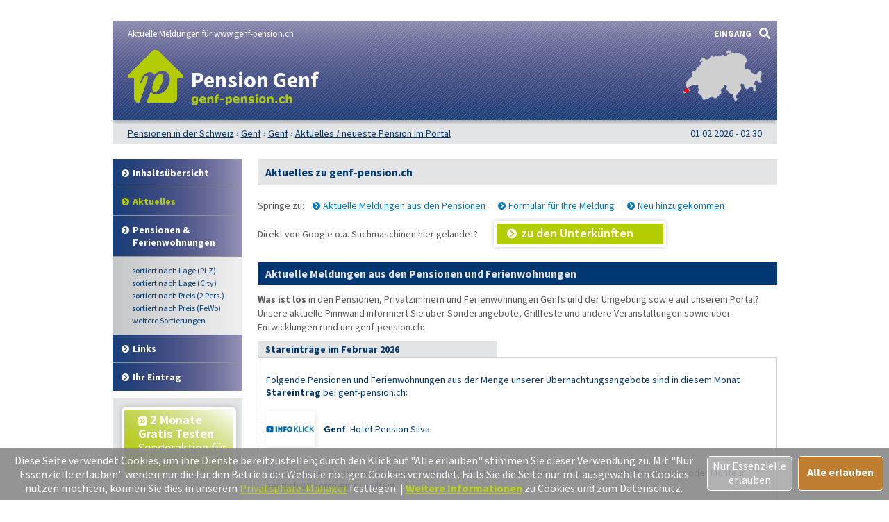

--- FILE ---
content_type: text/html; charset=UTF-8
request_url: http://www.genf-pension.ch/aktuelles.html
body_size: 8587
content:
<!DOCTYPE html>
<html lang="de">
<head>
<link rel="preload" href="https://www.pension-zimmer.ch/fonts/fontawesome/webfonts/fa-solid-900.woff2" as="font" crossorigin>
<link rel="preload" href="https://www.pension-zimmer.ch/fonts/ssp/WOFF2/TTF/SourceSansPro-Regular.ttf.woff2" as="font" crossorigin>
<link rel="preload" href="https://www.pension-zimmer.ch/fonts/ssp/WOFF2/TTF/SourceSansPro-Semibold.ttf.woff2" as="font" crossorigin>
<link rel="preload" href="https://www.pension-zimmer.ch/fonts/ssp/WOFF2/TTF/SourceSansPro-Bold.ttf.woff2" as="font" crossorigin>




<meta id="testViewport" name="viewport" content="width=device-width">
<script>
<!--
 if (screen.width < 320) {
		var mvp = document.getElementById('testViewport');
		mvp.setAttribute('content','width=320');
 }
 if(top.frames.length > 0)
    top.location.href=self.location;
//-->
</script>
<link name="cssDat" id="cssDat" rel="stylesheet" type="text/css" href="https://www.pension-zimmer.ch/aktuelles-_-P2.css">
<meta content="text/html; charset=UTF-8" http-equiv="Content-Type">
<meta content="de" http-equiv="Language">
<meta name="robots" content="follow">
<meta name="description" content="Genf: Portal für Pensionen – Aktuelle Meldungen. Welche Neuigkeiten gibt es in unserem Verzeichnis? Neue Unterkünfte, Veranstaltungen und vieles mehr…">
<meta name="keywords" content="Werbung Pension Genf, Werbung Unterkunft Genf, Werbung Vermietung Genf, Fewo vermieten Genf, Gäste finden Genf">
<link rel="canonical" href="https://www.pension-zimmer.ch/genf-pensionen/aktuelles.html">
<link rel="shortcut icon" href="https://www.pension-zimmer.ch/favicon.ico" title="Genf pension" />
<link rel="icon" type="image/png" href="https://www.pension-zimmer.ch/favicon-96x96.png" sizes="96x96" />
<link rel="apple-touch-icon" href="https://www.pension-zimmer.ch/apple-touch-icon-160x160.png">





<title>Aktuelles zum Portal für Genf ☑️ pension-zimmer.ch</title>

<meta name="referrer" content="origin">
	<script id="schemaItems" type="application/ld+json">{ "@context": "https://schema.org", "@type": "ItemList", "@id": "https://www.pension-zimmer.ch/genf-pensionen/aktuelles.html", "url": "https://www.pension-zimmer.ch/genf-pensionen/aktuelles.html", "name": "Aktuelles zum Portal für Genf ☑️ pension-zimmer.ch", "numberOfItems": "9", "itemListElement": [ { "@type": "ListItem", "position": 1, "name":"Les chambres du CTN", "url":"./#les-chambres-du-ctn" }, { "@type": "ListItem", "position": 2, "name":"Hotel de Geneve", "url":"./#hotel-de-geneve" }, { "@type": "ListItem", "position": 3, "name":"Pension / Bed & Breakfast Le Cenacle", "url":"./#pension-bed-and-breakfast-le-cenacle" }, { "@type": "ListItem", "position": 4, "name":"Hotel des Horlogers", "url":"./#hotel-des-horlogers" }, { "@type": "ListItem", "position": 5, "name":"Hotel Comedie", "url":"./#hotel-comedie" }, { "@type": "ListItem", "position": 6, "name":"Hotel de France", "url":"./#hotel-de-france" }, { "@type": "ListItem", "position": 7, "name":"City Hostel", "url":"./#city-hostel" }, { "@type": "ListItem", "position": 8, "name":"Hotel-Pension Silva", "url":"./#hotel-pension-silva" }, { "@type": "ListItem", "position": 9, "name":"Hostel Rue Rothschild", "url":"./#hostel-rue-rothschild" } ]}</script>
</head>


<body onLoad="document.getElementById('gtueaL').style.display = 'block';  sindCookiesErlaubt(); sortmenuAufBeiLaden(); ">
<a class="spruma" id="top"></a>
		
	

	<div class="ganzeSeite gsstd">

	
	
		<div class="kopf kopfMM"><div>
				<div class="kopfftue1">
					<span>Aktuelle Meldungen für www.genf-pension.ch</span>
				</div>
	
	
	
								<div class="kopficdeup">
					<div class="kopficon">
					<a href="https://www.pension-zimmer.ch/genf-pensionen/" title="Gastgeber-Verzeichnis für Genf"><img src="https://www.pension-zimmer.ch/bilder/dp-icon.png" alt="Icon pension-zimmer.ch"></a>
					</div>

					<div class="kopfdeupen">
						<strong class="sitreaus orig_H1 oh1_proj">Pension Genf</strong>						<div class="domgrafik"><img src="https://www.pension-zimmer.ch/_dompic/genf-72-0-invstd.png" alt="genf-pension.ch"
						style="width:147px; height:15px;"></div>
					</div>
				</div>
								
								<input class="kopfsf" id="kopfsf" type="checkbox" onChange="document.getElementById('suchfeld').focus();">
				<div class="kopfsf kopfsfstd sfproj">
					<form name="sufu" id="sufu" method="post" action="https://www.pension-zimmer.ch/suchseite.html">
					<div class="kopfsftxt">Suche Unterkunft in</div>
					<input class="suchfeld dblau fs10" name="suchfeld" id="suchfeld" type="text" placeholder="(Stadtname oder PLZ)" onblur="versenden();"><span class="fas sfl1" onclick="versenden();">&#xf002;</span>



					</form>
				</div>
	

				<div class="kopfso">
										<a class="hovtoogruen" href="/" title="Eingangsseite von www.pension-zimmer.ch">EINGANG</a>
				</div>




				<div class="kopfkarte">
										<a href="https://www.pension-zimmer.ch/landkarte.html" title="preiswerte Gastgeber in der Schweiz via Landkarte finden"><img src="https://www.pension-zimmer.ch/bilder/kopfkarten/genf.png" alt="Landkartensymbol" style="width:113px; height:73px;"></a>
				</div>



	
			</div></div><!--kopf ende-->

			


				<div class="breadcrumbs">
					<div class="bci">
						<ul class="breadcrumbs" itemscope itemtype="https://schema.org/BreadcrumbList">
<li itemprop="itemListElement" itemscope itemtype="https://schema.org/ListItem" class="bcoe">
<a itemprop="item" href="https://www.pension-zimmer.ch" title="Pensionen in der Schweiz">
<span itemprop="name">Pensionen in der Schweiz</span></a>
<meta itemprop="position" content="1" />
</li>
<li itemprop="itemListElement" itemscope itemtype="https://schema.org/ListItem">
<a itemprop="item" href="https://www.pension-zimmer.ch/Genf.html" title="Genf (Kanton)">
<span itemprop="name">Genf</span></a>
<meta itemprop="position" content="2" />
</li>
<li itemprop="itemListElement" itemscope itemtype="https://schema.org/ListItem">
<a itemprop="item" href="/" title="Genf ">
<span itemprop="name">Genf </span></a>
<meta itemprop="position" content="3" />
</li>
<li itemprop="itemListElement" itemscope itemtype="https://schema.org/ListItem">
<a itemprop="item" href="https://www.pension-zimmer.ch/genf-pensionen/aktuelles.html" title="Aktuelles / neueste Pension im Portal">
<span itemprop="name">Aktuelles / neueste Pension im Portal</span></a>
<meta itemprop="position" content="4" />
</li>

</ul>
					</div><!--ueGrauInnen Ende-->
					<div x-ms-format-detection="none" class="ugirG ">
						<span class="nurDesktop">01.02.2026 - 02:30</span>
					</div><!--ugirG Ende-->
					
				</div><!--ueGrau Ende -->

	
	
	
	
	
					<div class="mobMenuHG">
				<label for="kopfsf" class="fas kopfsf" onmousedown="suchfeldLeeren();">&#xf002;</label>
								
									
			</div>
				<a class="kopfnavi knpl" href="./#kmpensionsliste" title="Pensionsliste in und um Genf"><span class="fas">&#xf100;</span> Pensionsliste</a>
						
			
			
			
			<input type="checkbox" id="mmOX" class="mmOXinp">
			<label for="mmOX" class="mmOX">
				<span class="fa fa-bars mobmenuO"></span>
				<span class="fa fa-times mobmenuX"></span>
			</label>
			<div class="menu ">
				<label for="mmOX"><div class="menuPunkte">
													<a class="std" href="inhalt.html" title="Erläuterungen der einzelnen Menüpunkte"  onClick="menuZu(); " >Inhalt<span class="nurDesktop">sübersicht</span></a>
									<!--Kein Sub-Menü!-->
									<a class="hl" href="#top" title="Neue Einträge auf www.genf-pension.ch sowie aktuelle Meldungen aus den Unterkünften"  onClick="menuZu(); " >Aktuelles</a>
									<!--Kein Sub-Menü!-->
									<a class="std" href="./" title="Zu den Unterkünften"  onClick="menuZu(); " >Pensionen & <span class="nurDesktop"><br></span>Ferienwohnungen</a>
									<div class="menuSub">
<a href="./#stareintraege" title="Zur Sortierung nach der Postleitzahl" onClick="menuZu(); " ><span class="nurDesktop">sortiert nach </span>Lage (PLZ)</a>
<a href="verzeichnis-km.html#stareintraege" title="Zur Sortierung nach Entfernung zum Zentrum" onClick="menuZu(); " ><span class="nurDesktop">sortiert nach </span>Lage (City)</a>
<a href="verzeichnis-dz.html#stareintraege" title="Zur Sortierung nach Preis für 2 Personen" onClick="menuZu(); " ><span class="nurDesktop">sortiert nach </span>Preis (2 Pers.)</a>
<a href="verzeichnis-ferienwohnung.html#stareintraege" title="Zur Sortierung nach dem Preis der Ferienwohnung" onClick="menuZu(); " ><span class="nurDesktop">sortiert nach </span>Preis (FeWo)</a>
<a class="nurMobil" href="./#sortierleisteMobE" title="Weitere Sortiermöglichkeiten"  onClick="menuZu();  sortmenuAuf();" >weitere Sortierungen</a>
<a class="nurDesktop" href="./#sortierleiste" title="Weitere Sortiermöglichkeiten" onClick="menuZu();  sortmenuAuf();" >weitere Sortierungen</a>
</div><!--menuSub ENDE-->
									<a class="std" href="links.html" title="Links"  onClick="menuZu(); " >Links</a>
									<!--Kein Sub-Menü!-->
									<a class="std" href="https://www.pension-zimmer.ch/genf-pensionen/ihr-eintrag.html" title="Ihr können Sie Ihre Unterkunft auf www.genf-pension.ch eintragen."  onClick="menuZu(); " >Ihr Eintrag</a>
									<!--Kein Sub-Menü!-->
			
				</div></label><!--menuPunkte Ende-->





				<div class="menuDrunter">

											<div class="menuWerbefeld">
							<div class="menuWerbefeldInnen">
								<div class="menuWerbefeldA1">
								
											
							
							
																
								</div><!--menuWerbefeldA1 ENDE-->
																
								
								
								
								
							</div><!--menuWerbefeldInnen Ende-->
						</div><!--menuWerbefeld Ende-->
										
			
				
					

					<span class="nurDesktop"><a class="grueKno gK_gratisTest" href="ihr-eintrag.html" title="2 Monate kostenlos testen - Ihr Eintrag" onMouseOver="bw('mpkl','https://www.pension-zimmer.ch/bilder/indexpfeil-dblau.png', '-kK-')" onMouseOut="bw('mpkl','https://www.pension-zimmer.ch/bilder/indexpfeil-weiss.png', '-kK-')">
					<span class="txt"><img name="mpkl" id="mpkl" src="https://www.pension-zimmer.ch/bilder/indexpfeil-weiss.png" alt=">>"> <b>2 Monate<br>Gratis Testen</b><br><span class="gK_gratisTest14">Sonderaktion für<br>Vermieter</span></span></a></span>
					
										
					
			




				</div>

			</div><!-- div menu ENDE, wird in proj_geruest_menu.inc geöffnet!!!-->
		
		
		
		





			<div class="inhalt inhaltMM"><div>
				



<div class="inhaltUeAbschnitt"><div class="inhaltUeAbschnittInnen">
	<h1>Aktuelles zu <b>genf-pension.ch</b></h1>
			
</div></div>




<div class="grauB taL fltstd">

		<span class="nowrap nmAbst">Springe zu:</span>&nbsp;&nbsp;<span class="nurMobil"><br></span>
		<a class="pfli_fltstd nowrap nmAbst" href="#aus_den_pensionen" title="Aktuelle Meldungen aus den Pensionen">Aktuelle Meldungen aus den Pensionen</a>&nbsp;&nbsp;&nbsp;&nbsp;<span class="nurMobil"><br></span>
		<a class="pfli_fltstd nowrap nmAbst" href="https://www.pension-zimmer.ch/genf-pensionen/aktuelles-eintrag.html" title="Formular für Ihre Meldung">Formular für Ihre Meldung</a>&nbsp;&nbsp;&nbsp;&nbsp;<span class="nurMobil"><br></span>
		<a class="pfli_fltstd nowrap nmAbst" href="#neueintraege" title="Neu hinzugekommen">Neu hinzugekommen</a>&nbsp;&nbsp;&nbsp;&nbsp;<br>
	
	
		<div class="vaBL aktDvgZdu">
			<div class="aktDvg">
				Direkt von Google o.a. Suchmaschinen hier gelandet?
			</div>
		
				<a class="knopfGruenWR kgwr_zdu pfli vaBL" style="margin-top:11px;" href="./#stareintraege" title="zu den Unterkünften ">zu den Unterkünften</a>
		</div> 
	




<div><a class="spruma" id="aus_den_pensionen"></a></div>

	<div class="inhaltUeAbschnittInv aktiuai1"><div class="inhaltUeAbschnittInvInnen">
	<h2>Aktuelle Meldungen aus den Pensionen und Ferienwohnungen</h2>	</div></div>

	<b>Was ist los</b> in den Pensionen, Privatzimmern und Ferienwohnungen Genfs und der Umgebung sowie auf unserem Portal?<br>
	Unsere aktuelle Pinnwand informiert Sie über Sonderangebote, Grillfeste und andere Veranstaltungen sowie über Entwicklungen rund um genf-pension.ch:<br>
	
	
	
	<div><a class="spruma" id="aktuelleStareintraegeMeldung"></a></div>
			<div class="akt_LO"><div>
			<h3>Stareinträge im Februar 2026</h3>			</div></div>
			
			<div class="akt_RO"><div>
			</div></div>
		  
		  
			<div class="akt_Inhalt"><div>
				Folgende Pensionen und Ferienwohnungen aus der Menge unserer Übernachtungsangebote sind in diesem Monat <b>Stareintrag</b> bei <span>genf-pension.ch</span>:<br>
				<br>
				
									<div class="seAktMeld"><a href="./#hotel-pension-silva" title="Genf: Hotel-Pension Silva"><img src="https://www.pension-zimmer.ch/bilder/nkb.jpg" alt="Bild Genf: Hotel-Pension Silva"></a> <span><b>Genf</b>: Hotel-Pension Silva</span></div>
									<br><br>
				Die Gastgeber dieser und der weiteren Unterkünfte freuen sich, Sie als Urlauber, Geschäftsreisender oder Monteur herzlich willkommen zu heißen!<br><br>
				<b><a class="pfli_fltstd" href="./#stareintraege" title="Zu den Stareinträgen">zu den Stareinträgen</a></b>			
					
			</div></div><!--akt_Inhalt ENDE-->			
				<div><a class="spruma" id="2026-01-20-neujahr"></a></div>
				<div class="akt_LO"><div>
				<h3>Neujahr</h3>				</div></div>
				
				<div class="akt_RO"><div>			
				</div></div>
			  
			  
				<div class="akt_Inhalt"><div>
				<p><b>Wünsche zum neuen Jahr</b></p>
				<p>
				20.01.2026</p><br><p>
Das neue Jahr ist zwar nun schon ein paar Tage alt, aber wir wollen dennoch nicht versäumen, all unseren Gastgebern mit einer Unterkunft in der Schweiz sowie unseren Seiten-Nutzern, die in der Schweiz übernachten möchten, ein gutes neues Jahr zu wünschen. Wir hoffen, Ihre Reisen bzw. Ihre Vermietungen verlaufen in 2026 sehr erfolgreich!<br>
<br>
Und ausserdem möchten wir alle unsere Gastgeber noch bitten, zu Beginn des Jahres kurz zu überprüfen, ob eventuelle Änderungen, die sich im Laufe des letzten Jahres bei Ihrer Pension oder Ferienwohnung ergeben haben, korrekt im Inserat vermerkt sind. So aktualisiert kann auch Ihr Eintrag gut ins neue Jahr starten.<br>
<br>
Beste Grüsse,<br>
Ihr Team von www.pension-zimmer.ch				</p>
				</div></div><!--akt_Inhalt ENDE-->
				
						
				<div><a class="spruma" id="2025-12-18-feiertagsgruss-stareintrag"></a></div>
				<div class="akt_LO"><div>
				<h3>Feiertagsgruss</h3>				</div></div>
				
				<div class="akt_RO"><div>			
				</div></div>
			  
			  
				<div class="akt_Inhalt"><div>
				<p><b>Frohe Feiertage / Stareintrag 2026</b></p>
				<p>
				18.12.2025</p><br><p>
Das Jahr neigt sich dem Ende entgegen - ein guter Anlass, all unseren Kunden und Besuchern unserer Seiten einen herzlichen Dank auszusprechen für die Treue, uns auch im 23. Jahr unseres Bestehens weiterhin so zahlreich zu begleiten. Lassen Sie uns auch im Neuen Jahr gemeinsam erfolgreich sein!<br>
<br>
Dazu dürfen wir unsere Pensionskunden noch darauf hinweisen, dass ab sofort wieder Buchungen zu den werbewirksamen Star-Einträgen für 2026 angenommen werden - bitte informieren Sie sich diesbzgl. direkt hier auf unseren Seiten oder natürlich auch per Anruf (0049-351-4108850) oder E-Mail (info@pension-zimmer.ch) an uns, wir beantworten gerne Ihre Fragen!<br>
<br>
<br>
Nun wünscht das gesamte Team von pension-zimmer.ch Ihnen allen ein frohes, friedliches und glückliches Weihnachstfest sowie einige erholsame Tage im Kreise Ihrer Lieben. Bleiben Sie gesund und kommen Sie gut ins Neue Jahr 2026!<br>
<br>
Beste Grüsse aus Dresden,<br>
Ihr Team von www.pension-zimmer.ch				</p>
				</div></div><!--akt_Inhalt ENDE-->
				
				

	

	<span class="aktfvmas"><b>Für Vermieter:</b> Möchten auch Sie eine aktuelle Meldung veröffentlichen?</span> <a class="pfli_fltstd nowrap nmAbst" href="https://www.pension-zimmer.ch/genf-pensionen/aktuelles-eintrag.html" title="Zum Formular für aktuelle Meldungen">Zum Formular für aktuelle Meldungen</a><span class="nurMobil"><br></span>




	<div class="punktlinie nurDesktop" style="margin-top:11px;"></div>




	
		<div class="akt_LO"><div><h3>Genf | Sonderaktion für Vermieter</h3>		</div></div>

		
		<div class="akt_RO"><div></div></div>


		<div class="akt_Inhalt ai_jzm"><div>
		<p><b>
		Jetzt zwei Monate gratis testen!<br><br>
		Auch danach ohne Risiko:
		</b></p><br>

		<p><b>
		> keine Vertragslaufzeit<br>
		> keine Einrichtungsgebühr<br>
		> keine Provisionsgebühr<br>
		> nur 5 SFr/Monat!<br>
		</b></p>

		<p>Vermieter von Pensionen, Ferienwohnungen und weiteren privaten Unterkünften, welche sich in unserem Portal <b><span>genf-pension.ch</span></b> eintragen möchten, bieten wir eine <b>kostenlose Probezeit</b> an:</p><br>

		<p>Wer sich bei <b><span>genf-pension.ch</span></b> neu anmeldet, ist für die ersten beiden Monate <b>kostenlos</b> eingetragen!!!<br>
		Auch danach ist Ihr Eintrag bei <b><span>genf-pension.ch</span></b> extrem günstig: mit <b>nur 5 SFr / Monat</b> sind Sie dabei. Sie gehen <b>keinerlei Risiko</b> ein, denn Sie können <b>jederzeit</b> zum Monatsende <b>kündigen</b>.</p><br>


		Also, worauf warten Sie noch? Melden Sie jetzt Ihre private Unterkunft in und um Genf bei <b><span>genf-pension.ch</span></b> an, das Eintragsformular und alle weiteren Informationen zum Eintrag in unserem Portal finden Sie unter <a class="pfli_fltstd nowrap" href="https://www.pension-zimmer.ch/genf-pensionen/ihr-eintrag.html" title="Ihre Unterkunft bei uns eintragen">Ihr Eintrag</a>.<br><span class="nichtMobilH"><br></span>


		</div><!--akt_Inhalt_innen ENDE-->


		<a class="knopfGruenJue kgjJzmgt pfli abs" href="https://www.pension-zimmer.ch/genf-pensionen/ihr-eintrag.html" title="Ihr Unterkunft bei www.genf-pension.ch eintragen">Jetzt Unterkunft eintragen <b>>> Info</b></a>





		</div><!--akt_Inhalt ENDE-->

		<div class="punktlinie nurDesktop" style="margin-top:0px; margin-bottom:11px;"></div>
		
	
	<div><a class="spruma" id="neueintraege"></a></div>

	<div class="inhaltUeAbschnittInv aktnhiuv"><div class="inhaltUeAbschnittInvInnen">
	<h2>Neue Unterkünfte auf genf-pension.ch</h2>	</div></div>

	<div class="inhaltFundhinweisAkt">
		<div class="ifhAZ1"><div><b>!</b></div></div>
		<div class="ifhT"><div>Bitte weisen Sie Ihren Gastgeber darauf hin, dass Sie ihn über <b class="nowrap">genf-pension.ch</b> gefunden haben!</div></div>
		<div class="ifhAZ2"><div><b>!</b></div></div>
	</div>
	<br>
		

	
	
	<div class="fpfuwg">Folgende Pensionen, Ferienwohnungen und weitere Gastgeber in und um Genf sind neu hinzugekommen:</div>






<div><a class="spruma" id="#aktuelles"></a></div>


	
	

 

<div class="eintragstabelle etabAkt">
	

	

		



<div class="eZeile ez_eintrag  ezeA" itemscope itemtype="https://schema.org/LodgingBusiness">
						<div class="vBild hahoe"><div class="tdi"><div><div class="anker"><a class="spruma" id="les-chambres-du-ctn"></a></div></div><div><a href="./#les-chambres-du-ctn" title="Plan-les-Ouates: Les chambres du CTN"><img class="vsb vsbBreite" src="https://www.pension-zimmer.ch/bilder/nkb.png" alt="Les chambres du CTN in Plan-les-Ouates"  loading="lazy" itemprop="image"></a></div></div></div>
						

						<div class="vAdresse">
							<div class="tda">
							
							<div class="tdi"><div class="ernBAkt"><strong class="dblau" itemprop="name">Les chambres du CTN</strong></div>
								<div itemprop="address" itemscope itemtype="https://schema.org/PostalAddress"><span itemprop="postalCode">1228</span> <span itemprop="addressLocality">Plan-les-Ouates</span>								</div>
								<b></b>
							</div>
							
													
													</div>
						</div>


														<div class="vBeschreibung  dblau vBeschr_akt"><div class="tdi">
								
								Informationen zu dieser & weiteren Unterkünften<span class="nurDesktop"><br></span>
								finden Sie
									<a class="pfli_fltstd nowrap" href="./" title="Unterkünfte Plan-les-Ouates b. Genf">in unserem Verzeichnis</a>
									
								</div>
								</div>							
							
						
													
													
							
						
						
					</div>	
<div class="eZeile ez_eintrag  ezeA" itemscope itemtype="https://schema.org/LodgingBusiness">
						<div class="vBild hahoe"><div class="tdi"><div><div class="anker"><a class="spruma" id="hotel-de-geneve"></a></div></div><div><a href="./#hotel-de-geneve" title="Genf: Hotel de Geneve"><img class="vsb vsbBreite" src="https://www.pension-zimmer.ch/bilder/nkb.png" alt="Hotel de Geneve in Genf"  loading="lazy" itemprop="image"></a></div></div></div>
						

						<div class="vAdresse">
							<div class="tda">
							
							<div class="tdi"><div class="ernBAkt"><strong class="dblau" itemprop="name">Hotel de Geneve</strong></div>
								<div itemprop="address" itemscope itemtype="https://schema.org/PostalAddress"><span itemprop="postalCode">1201</span> <span itemprop="addressLocality">Genf</span>								</div>
								<b></b>
							</div>
							
													
													</div>
						</div>


														<div class="vBeschreibung  dblau vBeschr_akt"><div class="tdi">
								
								Informationen zu dieser & weiteren Unterkünften<span class="nurDesktop"><br></span>
								finden Sie
									<a class="pfli_fltstd nowrap" href="./" title="Unterkünfte Genf">in unserem Verzeichnis</a>
									
								</div>
								</div>							
							
						
													
													
							
						
						
					</div>	
<div class="eZeile ez_eintrag  ezeA" itemscope itemtype="https://schema.org/LodgingBusiness">
						<div class="vBild hahoe"><div class="tdi"><div><div class="anker"><a class="spruma" id="pension-bed-and-breakfast-le-cenacle"></a></div></div><div><a href="./#pension-bed-and-breakfast-le-cenacle" title="Genf: Pension / Bed & Breakfast Le Cenacle"><img class="vsb vsbBreite" src="https://www.pension-zimmer.ch/bilder/nkb.png" alt="Pension / Bed & Breakfast Le Cenacle in Genf"  loading="lazy" itemprop="image"></a></div></div></div>
						

						<div class="vAdresse">
							<div class="tda">
							
							<div class="tdi"><div class="ernBAkt"><strong class="dblau" itemprop="name">Pension / Bed & Breakfast Le Cenacle</strong></div>
								<div itemprop="address" itemscope itemtype="https://schema.org/PostalAddress"><span itemprop="postalCode">1208</span> <span itemprop="addressLocality">Genf</span>								</div>
								<b></b>
							</div>
							
													
													</div>
						</div>


														<div class="vBeschreibung  dblau vBeschr_akt"><div class="tdi">
								
								Informationen zu dieser & weiteren Unterkünften<span class="nurDesktop"><br></span>
								finden Sie
									<a class="pfli_fltstd nowrap" href="./" title="Unterkünfte Genf">in unserem Verzeichnis</a>
									
								</div>
								</div>							
							
						
													
													
							
						
						
					</div>	
<div class="eZeile ez_eintrag  ezeA" itemscope itemtype="https://schema.org/LodgingBusiness">
						<div class="vBild hahoe"><div class="tdi"><div><div class="anker"><a class="spruma" id="hotel-des-horlogers"></a></div></div><div><a href="./#hotel-des-horlogers" title="Plan-les-Ouates: Hotel des Horlogers"><img class="vsb vsbBreite" src="https://www.pension-zimmer.ch/bilder/nkb.png" alt="Hotel des Horlogers in Plan-les-Ouates"  loading="lazy" itemprop="image"></a></div></div></div>
						

						<div class="vAdresse">
							<div class="tda">
							
							<div class="tdi"><div class="ernBAkt"><strong class="dblau" itemprop="name">Hotel des Horlogers</strong></div>
								<div itemprop="address" itemscope itemtype="https://schema.org/PostalAddress"><span itemprop="postalCode">1228</span> <span itemprop="addressLocality">Plan-les-Ouates</span>								</div>
								<b></b>
							</div>
							
													
													</div>
						</div>


														<div class="vBeschreibung  dblau vBeschr_akt"><div class="tdi">
								
								Informationen zu dieser & weiteren Unterkünften<span class="nurDesktop"><br></span>
								finden Sie
									<a class="pfli_fltstd nowrap" href="./" title="Unterkünfte Plan-les-Ouates b. Genf">in unserem Verzeichnis</a>
									
								</div>
								</div>							
							
						
													
													
							
						
						
					</div>	
<div class="eZeile ez_eintrag  ezeA" itemscope itemtype="https://schema.org/LodgingBusiness">
						<div class="vBild hahoe"><div class="tdi"><div><div class="anker"><a class="spruma" id="hotel-comedie"></a></div></div><div><a href="./#hotel-comedie" title="Genf: Hotel Comedie"><img class="vsb vsbBreite" src="https://www.pension-zimmer.ch/bilder/nkb.png" alt="Hotel Comedie in Genf"  loading="lazy" itemprop="image"></a></div></div></div>
						

						<div class="vAdresse">
							<div class="tda">
							
							<div class="tdi"><div class="ernBAkt"><strong class="dblau" itemprop="name">Hotel Comedie</strong></div>
								<div itemprop="address" itemscope itemtype="https://schema.org/PostalAddress"><span itemprop="postalCode">1205</span> <span itemprop="addressLocality">Genf</span>								</div>
								<b></b>
							</div>
							
													
													</div>
						</div>


														<div class="vBeschreibung  dblau vBeschr_akt"><div class="tdi">
								
								Informationen zu dieser & weiteren Unterkünften<span class="nurDesktop"><br></span>
								finden Sie
									<a class="pfli_fltstd nowrap" href="./" title="Unterkünfte Genf">in unserem Verzeichnis</a>
									
								</div>
								</div>							
							
						
													
													
							
						
						
					</div>	
<div class="eZeile ez_eintrag  ezeA" itemscope itemtype="https://schema.org/LodgingBusiness">
						<div class="vBild hahoe"><div class="tdi"><div><div class="anker"><a class="spruma" id="hotel-de-france"></a></div></div><div><a href="./#hotel-de-france" title="Ferney-Voltaire (F): Hotel de France"><img class="vsb vsbBreite" src="https://www.pension-zimmer.ch/bilder/nkb.png" alt="Hotel de France in Ferney-Voltaire (F)"  loading="lazy" itemprop="image"></a></div></div></div>
						

						<div class="vAdresse">
							<div class="tda">
							
							<div class="tdi"><div class="ernBAkt"><strong class="dblau" itemprop="name">Hotel de France</strong></div>
								<div itemprop="address" itemscope itemtype="https://schema.org/PostalAddress"><span itemprop="postalCode">01210</span> <span itemprop="addressLocality">Ferney-Voltaire (F)</span>								</div>
								<b></b>
							</div>
							
													
													</div>
						</div>


														<div class="vBeschreibung  dblau vBeschr_akt"><div class="tdi">
								
								Informationen zu dieser & weiteren Unterkünften<span class="nurDesktop"><br></span>
								finden Sie
									<a class="pfli_fltstd nowrap" href="./" title="Unterkünfte Ferney-Voltaire b. Genf">in unserem Verzeichnis</a>
									
								</div>
								</div>							
							
						
													
													
							
						
						
					</div>	
<div class="eZeile ez_eintrag  ezeA" itemscope itemtype="https://schema.org/LodgingBusiness">
						<div class="vBild hahoe"><div class="tdi"><div><div class="anker"><a class="spruma" id="city-hostel"></a></div></div><div><a href="./#city-hostel" title="Genf: City Hostel"><img class="vsb vsbBreite" src="https://www.pension-zimmer.ch/bilder/nkb.png" alt="City Hostel in Genf"  loading="lazy" itemprop="image"></a></div></div></div>
						

						<div class="vAdresse">
							<div class="tda">
							
							<div class="tdi"><div class="ernBAkt"><strong class="dblau" itemprop="name">City Hostel</strong></div>
								<div itemprop="address" itemscope itemtype="https://schema.org/PostalAddress"><span itemprop="postalCode">1202</span> <span itemprop="addressLocality">Genf</span>								</div>
								<b></b>
							</div>
							
													
													</div>
						</div>


														<div class="vBeschreibung  dblau vBeschr_akt"><div class="tdi">
								
								Informationen zu dieser & weiteren Unterkünften<span class="nurDesktop"><br></span>
								finden Sie
									<a class="pfli_fltstd nowrap" href="./" title="Unterkünfte Genf">in unserem Verzeichnis</a>
									
								</div>
								</div>							
							
						
													
													
							
						
						
					</div>	
<div class="eZeile ez_eintrag  ezeA" itemscope itemtype="https://schema.org/LodgingBusiness">
						<div class="vBild  vSE vSEb hahoe"><div class="tdi"><div><div class="anker"><a class="spruma" id="hotel-pension-silva"></a></div></div><div><a href="./#hotel-pension-silva" title="Genf: Hotel-Pension Silva"><img class="vsb vSEb vsbBreite" src="https://www.pension-zimmer.ch/bilder/nkb.png" alt="Hotel-Pension Silva in Genf"  loading="lazy" itemprop="image"></a></div></div></div>
						

						<div class="vAdresse vSE">
							<div class="tda">
							
							<div class="tdi"><div class="ernBAkt"><strong class="dblau" itemprop="name">Hotel-Pension Silva</strong></div>
								<div itemprop="address" itemscope itemtype="https://schema.org/PostalAddress"><span itemprop="postalCode">1202</span> <span itemprop="addressLocality">Genf</span>								</div>
								<b></b>
							</div>
							
													
													</div>
						</div>


														<div class="vBeschreibung  vSE dblau vBeschr_akt"><div class="tdi">
								
								Informationen zu dieser & weiteren Unterkünften<span class="nurDesktop"><br></span>
								finden Sie
									<a class="pfli_fltstd nowrap" href="./" title="Unterkünfte Genf">in unserem Verzeichnis</a>
									
								</div>
								</div>							
							
						
													
													
							
						
						
					</div>	
<div class="eZeile ez_eintrag  ezeA" itemscope itemtype="https://schema.org/LodgingBusiness">
						<div class="vBild hahoe"><div class="tdi"><div><div class="anker"><a class="spruma" id="hostel-rue-rothschild"></a></div></div><div><a href="./#hostel-rue-rothschild" title="Genf: Hostel Rue Rothschild"><img class="vsb vsbBreite" src="https://www.pension-zimmer.ch/bilder/nkb.png" alt="Hostel Rue Rothschild in Genf"  loading="lazy" itemprop="image"></a></div></div></div>
						

						<div class="vAdresse">
							<div class="tda">
							
							<div class="tdi"><div class="ernBAkt"><strong class="dblau" itemprop="name">Hostel Rue Rothschild</strong></div>
								<div itemprop="address" itemscope itemtype="https://schema.org/PostalAddress"><span itemprop="postalCode">1202</span> <span itemprop="addressLocality">Genf</span>								</div>
								<b></b>
							</div>
							
													
													</div>
						</div>


														<div class="vBeschreibung  dblau vBeschr_akt"><div class="tdi">
								
								Informationen zu dieser & weiteren Unterkünften<span class="nurDesktop"><br></span>
								finden Sie
									<a class="pfli_fltstd nowrap" href="./" title="Unterkünfte Genf">in unserem Verzeichnis</a>
									
								</div>
								</div>							
							
						
													
													
							
						
						
					</div>	


					

 
</div><!--Eintragstabelle ENDE-->	

	<br>
	<div class="punktlinie nurDesktop" style="margin-bottom:0px;"></div>

	<div class="vaBL aktKgjUnt">
	<span class="nurMobilH nowrap"><b>Vermieter: Hier eintragen!<br></b></span>
	<a class="knopfGruenJue kgjBL kgjVtshe pfli" href="https://www.pension-zimmer.ch/genf-pensionen/ihr-eintrag.html" title="Ihre Unterkunft bei www.genf-pension.ch eintragen">Jetzt Unterkunft eintragen <b>>> Info</b></a>

		<span class="nichtMobilH"><b> - Vermieter tragen sich hier ein!</b></span>
	</div>
			<div class="punktlinie"></div>

	



		<br>
		
	<div style="margin:0px 0px 33px 0px;">
		Regionale Portale für Pensionen, Ferienwohnungen und Privatzimmer in der Schweiz und ganz Europa finden Sie hier:<br><br>
						<a class="pfli_fltstd" href="https://www.pension-zimmer.ch" title="pension-zimmer.ch - Startseite">www.pension-zimmer.ch</a>
		
	</div>


</div>



				
				
				
								
		<div class="allgempf grauB"><div>
			Empfehlen via&nbsp;&nbsp;&nbsp;&nbsp;
			<span class="nowrap">
				<a href="https://www.facebook.com/sharer/sharer.php?u=https%3A%2F%2Fwww.pension-zimmer.ch%2Fgenf-pensionen%2Faktuelles.html&t=Aktuelles%20zum%20Portal%20f%C3%BCr%20Genf%20%E2%98%91%EF%B8%8F%20pension-zimmer.ch" title="Teilen via Facebook" target="_blank"><img class="vaM" src="https://www.pension-zimmer.ch/bilder/facebook30.png" loading="lazy" alt="f"></a>
				<span class="nurMobil"><a href="whatsapp://send?text=https%3A%2F%2Fwww.pension-zimmer.ch%2Fgenf-pensionen%2Faktuelles.html" title="Teilen via WhatsApp" target="_blank" data-action="share/whatsapp/share"><img class="vaM" src="https://www.pension-zimmer.ch/bilder/whatsapp30.png" loading="lazy" alt="wa"></a></span>
				<a href="mailto:?subject=Linkempfehlung&body=Aktuelles%20zum%20Portal%20f%C3%BCr%20Genf%20%E2%98%91%EF%B8%8F%20pension-zimmer.ch%3A%20https%3A%2F%2Fwww.pension-zimmer.ch%2Fgenf-pensionen%2Faktuelles.html" title="Teilen via E-Mail"><img class="vaM" src="https://www.pension-zimmer.ch/bilder/email30.png" loading="lazy" alt="@"></a>
							</span>
		</div></div>

			</div></div><!--inhalt ende-->
			

		<div class="fuss"><div>
						<div class="fussLinks">
							2002 - 2026						</div>
				
						<div class="fussRechts">


							<a href="ihr-eintrag.html" title="Für Vermieter - Ihr Eintrag">Für Vermieter</a>
							<a href="datenschutz.html" title="Datenschutz">Datenschutz</a>
							<a href="agb.html" title="AGB">AGB</a>
							<a href="nutzungsbedingungen.html" title="Nutzungsbedingungen">Nutzungsbedingungen</a>
							<a href="impressum.html" title="Impressum">Impressum</a><a class="ftf" href="https://www.pension-zimmer.ch/genf-pensionen/" title="Pension in und um Genf">Pension in und um Genf</a>  
							<a class="fusszss" style="text-decoration:none; padding-left:16px;" href="#top" title="Zum Seitenanfang springen">&#8657;</a>
					
							
						</div>

		</div></div>
    <input type="hidden" id="ytenthalten" value="">
    <input type="hidden" id="wcenthalten" value="">
        <input type="hidden" id="gsenthalten" value="x">
    <input type="hidden" id="anenthalten" value="">
    <input type="hidden" id="asenthalten" value="x">

		<div class="ufussbereich"><div>


			
					
		</div></div><!--ufussbereich ENDE-->



			<!--
						<div class="gtueaL" name="gtueaL" id="gtueaL">

				<div class="bu_mvs">
				<div id="bu_mvu" class="bu_mvu dblau" onClick="nurDesktopSetzen('ja'); nurDesktopPruefen();"><u>Mobil-Version umgehen</u></div>
				<div id="bu_mva" class="bu_mva dblau" onClick="nurDesktopSetzen('nein'); nurDesktopPruefen();"><u>Mobil-Version aktivieren</u></div>
				</div>
			</div>
			-->

			<div id="lfdiv" class="gtuea">
			</div>

	<label for="kopfsf" class="fas weiss kopfsf nurDesktop" onmousedown="suchfeldLeeren();">&#xf002;</label>

	</div><!--ganzeSeite ENDE-->

		<div class="gtueaL" name="gtueaL" id="gtueaL">

		<div class="bu_mvs">
		<div id="bu_mvu" class="bu_mvu dblau" onClick="nurDesktopSetzen('ja'); nurDesktopPruefen();"><u>Mobil-Version umgehen</u></div>
		<div id="bu_mva" class="bu_mva dblau" onClick="nurDesktopSetzen('nein'); nurDesktopPruefen();"><u>Mobil-Version aktivieren</u></div>
		</div>
	</div>



<script type="text/javascript" src="https://www.pension-zimmer.ch/js_allgemein.js"></script>




<script type="text/javascript"><!--
function nurDesktopPruefen() {
  name = 'nurDesktop';
	wert = cookieWertHolen(name);
	if (wert == 'ja') {
 		document.getElementById('cssDat').href = 'https://www.pension-zimmer.ch/nd_aktuelles-_-P2.css';
		var elUmschalttest = document.getElementById('umschalttest');
		var csUmschalttest = window.getComputedStyle(elUmschalttest, null);
		if (csUmschalttest.textAlign == 'right') {
			window.location.reload();
		}
	} else {
 		document.getElementById('cssDat').href = 'https://www.pension-zimmer.ch/aktuelles-_-P2.css';		
		var elUmschalttest = document.getElementById('umschalttest');
		var csUmschalttest = window.getComputedStyle(elUmschalttest, null);
		if (csUmschalttest.textAlign == 'left') {
			window.location.reload();
		}
	}
	//ieFelderKorrigieren(wert);
}

// -->
</script>

	
<!--2066 Besucher seit 01.01.2026-->


<!--Versteckter Container für Cookie-Umschalttest und Bilder vorabladen-->
<div name="umschalttest" class="umschalttest" id="umschalttest">
	<img src="https://www.pension-zimmer.ch/bilder/indexpfeil-dblau.png" width="1" height="1" border="0" alt="">
	<img src="https://www.pension-zimmer.ch/bilder/indexpfeil-weiss.png" width="1" height="1" border="0" alt="">
</div>


<div class="cookiehinwU" id="cookiehinw"><div class="fs11 cookiehinwUInn">
	<div class="cookiehinwUText">
	Diese Seite verwendet Cookies, um ihre Dienste bereitzustellen; durch den Klick auf "Alle erlauben" stimmen Sie dieser Verwendung zu. Mit "Nur Essenzielle erlauben" werden nur die für den Betrieb der Website nötigen Cookies verwendet. Falls Sie die Seite nur mit ausgewählten Cookies nutzen möchten, können Sie dies in unserem <a class="cooli" href="#" onClick="cookiesEinstAnp()">Privatsphäre-Manager</a> festlegen. | <a class="cooli" href="datenschutz.html" target="_blank"><u><b>Weitere Informationen</b></u></a> zu Cookies und zum Datenschutz.<br>
	
	</div>

	<div class="cookiehinwUOk">
		<div class="cookiehinwUTable">
			<a id="cooknoAus" onClick="cookiesNurEssenziell()" class="cooknoK">Nur Essenzielle erlauben</a>
			<a id="cookno" onClick="cookiesOk(true)" class="cookno"><b>Alle erlauben</b></a>	
		</div>
	</div>

</div></div>





<div class="cookiehinwU" id="cookiehinwEinstell"><div class="fs11 cookiehinwUInn">
	<div class="dispinlbl cookiehinwUText cutPM taL">
	
	<input id="dpne" type="checkbox" onChange="cookiesNe(true)"><label for="dpne">Nur für das Funktionieren der Webseite notwendige Cookies werden gespeichert.</label> <a class="cooli" href="datenschutz.html#cookies" target="_blank"><u><b>Weitere Informationen</b></u></a><br>
	
	<input type="hidden" id="dpas" value=""> 	
	<input type="hidden" id="dpan" value="inaktiv">	
	<input id="dpgs" type="checkbox" onChange="cookiesNe(false)" checked><label for="dpgs">Google Suchfeld</label> <a class="cooli extLi" href="https://policies.google.com/privacy?hl=de" target="_blank"><u><b>Weitere Informationen</b></u></a><br>
	
		
	<input id="dpyt" type="checkbox" onChange="cookiesNe(false)" checked><label for="dpyt">Youtube</label> <a class="cooli" href="datenschutz.html#eyoutube" target="_blank"><u><b>Weitere Informationen</b></u></a><br>

		
	<input id="dpwc" type="checkbox" onChange="cookiesNe(false)" checked><label for="dpwc">Wetter.com</label>  <a class="cooli extLi" href="https://www.wetter.com/datenschutz/adsb/" target="_blank"><u><b>Weitere Informationen</b></u></a><br>
	
	

	Die Einstellungen können Sie jederzeit über unsere <a class="cooli" href="datenschutz.html#privatsphaere">Datenschutzseite</a> ändern.<br>
	
	</div>

	<div class="dispinlbl cookiehinwUOk">
		<div class="cookiehinwUTable">
			<a id="cooknoE" onClick="cookiesOk()" class="cookno"><u><b>OK</b></u></a>	
		</div>
	</div>

</div></div>









</body>
</html>





--- FILE ---
content_type: text/css;charset: UTF-8;charset=UTF-8
request_url: https://www.pension-zimmer.ch/aktuelles-_-P2.css
body_size: 15527
content:
 @font-face{font-family:'Source Sans Pro';font-display:swap;font-weight:200;font-style:normal;font-stretch:normal;src:url('https://www.pension-zimmer.ch/fonts/ssp/WOFF2/TTF/SourceSansPro-ExtraLight.ttf.woff2') format('woff2')}@font-face{font-family:'Source Sans Pro';font-display:swap;font-weight:200;font-style:italic;font-stretch:normal;src:url('https://www.pension-zimmer.ch/fonts/ssp/WOFF2/TTF/SourceSansPro-ExtraLightIt.ttf.woff2') format('woff2')}@font-face{font-family:'Source Sans Pro';font-display:swap;font-weight:300;font-style:normal;font-stretch:normal;src:url('https://www.pension-zimmer.ch/fonts/ssp/WOFF2/TTF/SourceSansPro-Light.ttf.woff2') format('woff2')}@font-face{font-family:'Source Sans Pro';font-display:swap;font-weight:300;font-style:italic;font-stretch:normal;src:url('https://www.pension-zimmer.ch/fonts/ssp/WOFF2/TTF/SourceSansPro-LightIt.ttf.woff2') format('woff2')}@font-face{font-family:'Source Sans Pro';font-display:swap;font-weight:400;font-style:normal;font-stretch:normal;src:url('https://www.pension-zimmer.ch/fonts/ssp/WOFF2/TTF/SourceSansPro-Regular.ttf.woff2') format('woff2')}@font-face{font-family:'Source Sans Pro';font-display:swap;font-weight:400;font-style:italic;font-stretch:normal;src:url('https://www.pension-zimmer.ch/fonts/ssp/WOFF2/TTF/SourceSansPro-It.ttf.woff2') format('woff2')}@font-face{font-family:'Source Sans Pro';font-display:swap;font-weight:600;font-style:normal;font-stretch:normal;src:url('https://www.pension-zimmer.ch/fonts/ssp/WOFF2/TTF/SourceSansPro-Semibold.ttf.woff2') format('woff2')}@font-face{font-family:'Source Sans Pro';font-display:swap;font-weight:600;font-style:italic;font-stretch:normal;src:url('https://www.pension-zimmer.ch/fonts/ssp/WOFF2/TTF/SourceSansPro-SemiboldIt.ttf.woff2') format('woff2')}@font-face{font-family:'Source Sans Pro';font-display:swap;font-weight:700;font-style:normal;font-stretch:normal;src:url('https://www.pension-zimmer.ch/fonts/ssp/WOFF2/TTF/SourceSansPro-Bold.ttf.woff2') format('woff2')}@font-face{font-family:'Source Sans Pro';font-display:swap;font-weight:700;font-style:italic;font-stretch:normal;src:url('https://www.pension-zimmer.ch/fonts/ssp/WOFF2/TTF/SourceSansPro-BoldIt.ttf.woff2') format('woff2')}@font-face{font-family:'Source Sans Pro';font-display:swap;font-weight:900;font-style:normal;font-stretch:normal;src:url('https://www.pension-zimmer.ch/fonts/ssp/WOFF2/TTF/SourceSansPro-Black.ttf.woff2') format('woff2')}@font-face{font-family:'Source Sans Pro';font-display:swap;font-weight:900;font-style:italic;font-stretch:normal;src:url('https://www.pension-zimmer.ch/fonts/ssp/WOFF2/TTF/SourceSansPro-BlackIt.ttf.woff2') format('woff2')}.fa,.fas,.far,.fal,.fab{-moz-osx-font-smoothing:grayscale;-webkit-font-smoothing:antialiased;display:inline-block;font-style:normal;font-variant:normal;text-rendering:auto;line-height:1}.fa-arrow-alt-circle-down:before{content:"\f358"}.fa-arrow-alt-circle-left:before{content:"\f359"}.fa-arrow-alt-circle-right:before{content:"\f35a"}.fa-arrow-alt-circle-up:before{content:"\f35b"}.fa-arrow-circle-down:before{content:"\f0ab"}.fa-arrow-circle-left:before{content:"\f0a8"}.fa-arrow-circle-right:before{content:"\f0a9"}.fa-arrow-circle-up:before{content:"\f0aa"}.fa-arrow-down:before{content:"\f063"}.fa-arrow-left:before{content:"\f060"}.fa-arrow-right:before{content:"\f061"}.fa-arrow-up:before{content:"\f062"}.fa-arrows-alt:before{content:"\f0b2"}.fa-arrows-alt-h:before{content:"\f337"}.fa-arrows-alt-v:before{content:"\f338"}.fa-bars:before{content:"\f0c9"}.fa-bed:before{content:"\f236"}.fa-caret-down:before{content:"\f0d7"}.fa-caret-left:before{content:"\f0d9"}.fa-caret-right:before{content:"\f0da"}.fa-caret-square-down:before{content:"\f150"}.fa-caret-square-left:before{content:"\f191"}.fa-caret-square-right:before{content:"\f152"}.fa-caret-square-up:before{content:"\f151"}.fa-caret-up:before{content:"\f0d8"}.fa-chevron-circle-down:before{content:"\f13a"}.fa-chevron-circle-left:before{content:"\f137"}.fa-chevron-circle-right:before{content:"\f138"}.fa-chevron-circle-up:before{content:"\f139"}.fa-chevron-down:before{content:"\f078"}.fa-chevron-left:before{content:"\f053"}.fa-chevron-right:before{content:"\f054"}.fa-chevron-up:before{content:"\f077"}.fa-dizzy:before{content:"\f567"}.fa-female:before{content:"\f182"}.fa-flag:before{content:"\f024"}.fa-male:before{content:"\f183"}.fa-map:before{content:"\f279"}.fa-map-marked:before{content:"\f59f"}.fa-map-marked-alt:before{content:"\f5a0"}.fa-map-marker:before{content:"\f041"}.fa-map-marker-alt:before{content:"\f3c5"}.fa-map-pin:before{content:"\f276"}.fa-map-signs:before{content:"\f277"}.fa-times:before{content:"\f00d"}.fa-times-circle:before{content:"\f057"}@font-face{font-family:'Font Awesome 5 Brands';font-style:normal;font-weight:normal;font-display:auto;src:url("https://www.pension-zimmer.ch/fonts/fontawesome/webfonts/fa-brands-400.eot");src:url("https://www.pension-zimmer.ch/fonts/fontawesome/webfonts/fa-brands-400.eot?#iefix") format("embedded-opentype"),url("https://www.pension-zimmer.ch/fonts/fontawesome/webfonts/fa-brands-400.woff2") format("woff2"),url("https://www.pension-zimmer.ch/fonts/fontawesome/webfonts/fa-brands-400.woff") format("woff"),url("https://www.pension-zimmer.ch/fonts/fontawesome/webfonts/fa-brands-400.ttf") format("truetype"),url("https://www.pension-zimmer.ch/fonts/fontawesome/webfonts/fa-brands-400.svg#fontawesome") format("svg")}.fab{font-family:'Font Awesome 5 Brands'}@font-face{font-family:'Font Awesome 5 Free';font-style:normal;font-weight:400;font-display:auto;src:url("https://www.pension-zimmer.ch/fonts/fontawesome/webfonts/fa-regular-400.eot");src:url("https://www.pension-zimmer.ch/fonts/fontawesome/webfonts/fa-regular-400.eot?#iefix") format("embedded-opentype"),url("https://www.pension-zimmer.ch/fonts/fontawesome/webfonts/fa-regular-400.woff2") format("woff2"),url("https://www.pension-zimmer.ch/fonts/fontawesome/webfonts/fa-regular-400.woff") format("woff"),url("https://www.pension-zimmer.ch/fonts/fontawesome/webfonts/fa-regular-400.ttf") format("truetype"),url("https://www.pension-zimmer.ch/fonts/fontawesome/webfonts/fa-regular-400.svg#fontawesome") format("svg")}.far{font-family:'Font Awesome 5 Free';font-weight:400}@font-face{font-family:'Font Awesome 5 Free';font-style:normal;font-weight:900;font-display:auto;src:url("https://www.pension-zimmer.ch/fonts/fontawesome/webfonts/fa-solid-900.eot");src:url("https://www.pension-zimmer.ch/fonts/fontawesome/webfonts/fa-solid-900.eot?#iefix") format("embedded-opentype"),url("https://www.pension-zimmer.ch/fonts/fontawesome/webfonts/fa-solid-900.woff2") format("woff2"),url("https://www.pension-zimmer.ch/fonts/fontawesome/webfonts/fa-solid-900.woff") format("woff"),url("https://www.pension-zimmer.ch/fonts/fontawesome/webfonts/fa-solid-900.ttf") format("truetype"),url("https://www.pension-zimmer.ch/fonts/fontawesome/webfonts/fa-solid-900.svg#fontawesome") format("svg")}.fa,.fas{font-family:'Font Awesome 5 Free';font-weight:900}@viewport{width:device-width}:root{--weiss:#ffffff;--schwarz:#000000;--gelb:#ffff00;--rot:#ff0000;--drot:#cc0000;--hrot:#e7d1d1;--grau:#929395;--grauB:#58585a;--grauUeber:#e3e4e5;--grauRahmen:#cdcecf;--grauMPLinie:#a7a8aa;--grauBlau:#335f8f;--grauZSHG:#e7e7e8;--dblau:#003773;--dblauPunkt:#002662;--hblau:#0076bd;--shblau:#d4e1f2;--schriftblau:#11056F;--mblau:#5279c0;--korange:#eb6b28;--bborang:#ff8000;--bborange:#ff8000;--ogruen:#b4cd00;--bbgruen:#008000;--hgruen:#b0e5b0;--shgelb2:#fffae6;--shgelb:#fff6cd;--dgelb:#ffc900;--hgelb:#f3f2a6;--pink:#f210cc;--p2ehtblau:#c5daf8;--blau:#0000ff;--fwexl:200;--fwlig:300;--fwreg:400;--fwsbo:600;--fwbol:700;--fwbla:900;--inpRahmen:#bbbbbb;--inpHG:#f0f0f0;--inpAktRahmen:#6aa62a;--inpAktHG:#b9de92;--inpFehlerHG:#e7d1d1;--inpFehlerGelbHG:#f6f394;--butHG:#b0b0b0;--radchkHG:#d3d4d5;--nichtloeschennichtbenutzen:#d3d4d5}.grauB{color:var(--grauB)}.weiss{color:var(--weiss)}.dblau{color:var(--dblau)}.korange{color:var(--korange)}.hblau{color:var(--hblau)}.fwreg{font-weight:var(--fwreg)}.rot{color:var(--rot)}.schwarz{color:var(--schwarz)}.bgc_dgelb{background-color:var(--dgelb)}.bgc_grau{background-color:var(--grau)}.bgc_dblau{background-color:var(--dblau)}.bgc_hblau{background-color:var(--hblau)}.bbgruen{color:var(--bbgruen)}.inlbl{display:inline-block}.versteckt{display:none}html{-webkit-text-size-adjust:none;-moz-text-size-adjust:none;-ms-text-size-adjust:none;font-family:'Source Sans Pro',Arial;font-size:16px;font-display:fallback}input{font-family:'Source Sans Pro',Arial}body{text-align:center;-webkit-text-size-adjust:none;-moz-text-size-adjust:none;-ms-text-size-adjust:none;text-align:center;min-width:320px;-moz-hyphens:auto;-o-hyphens:auto;-webkit-hyphens:auto;-ms-hyphens:auto;hyphens:auto;position:relative}html.translated-ltr{margin-top:32px !important}div{position:relative}.sitreaus{-moz-hyphens:none;-o-hyphens:none;-webkit-hyphens:none;-ms-hyphens:none;hyphens:none}strong,b{font-weight:var(--fwbol)}p{padding:0px;margin:0px}a.akul{text-decoration:none}div.allgempf{display:flex;flex-direction:column;justify-content:center}div.allgempf > div{vertical-align:middle}div.allgempf > div img{padding:0px;margin:0px;width:30px;height:30px;vertical-align:middle}div.allgempf > div a{padding-right:15px}.imgmax100 img{max-width:100%}div.fltstd{line-height:20px}img#mpkl{width:13px;height:13px}a.tdn,.a4mp a{text-decoration:none}a.pfli,a.pfli_fltstd,a.pfli_fltstdDB,.a4mp a{padding-left:1.3em}div.sl_lp span.korange{padding-left:1.0em}a.pfli::before,a.pfli_fltstd::before,a.pfli_fltstdDB::before,.a4mp a::before,div.se_name a::before,a.fvHLink::before,div.meldung a::before,.gfb a::before,div.sl_lp span.korange::before,.ausklappUmgGebiet > div a::before{font-family:'Font Awesome 5 Free';display:inline-block;font-size:80%;font-weight:var(--fwbol);text-decoration:none;padding-right:0.05em;margin-left:-1.35em;width:1.3em}a.pfli::before,a.pfli_fltstd::before,a.pfli_fltstdDB::before,.a4mp a::before,div.se_name a::before,a.fvHLink::before,div.meldung a::before,.gfb a::before,.ausklappUmgGebiet > div a::before{margin-left:-1.35em;width:1.3em}div.sl_lp span.korange::before{margin-left:-1.05em;width:1.0em}a.pfli::before,a.pfli_fltstd::before,a.pfli_fltstdDB::before,.a4mp a::before,div.se_name a::before,a.fvHLink::before,div.meldung a::before,.gfb a::before,div.sl_lp span.korange::before,.ausklappUmgGebiet > div a::before{content:"\f138"}a.grueKnoNachUnt span.nupf,a.grueKnoNachUnt span.nupf2{font-size:80%;font-family:'Font Awesome 5 Free';font-weight:var(--fwbol);content:"\f0ab";display:inline-block;position:absolute}a.hovtoogruen,a.pfli_fltstd,a.pfli_fltstdDB,a.hovtodblau,a.hovtohblau,.a4mp a,div.menuPunkte > a,div.menuPunkte > span > a,div.szglinkfeld a,.gfb a,.ausklappUmgGebiet > div a,.alleOrteListe a,.aolSpalten > a,.bulafeld a,div.plzreiheUeb a,div.plzreihe a{-webkit-transition:color 250ms ease-in-out 0s;-moz-transition:color 250ms ease-in-out 0s;-o-transition:color 250ms ease-in-out 0s;transition:color,background-color 250ms ease-in-out 0s}a.hovtoogruen:hover,div.menuPunkte > a.std:hover,div.menuPunkte > span > a.std:hover{color:var(--ogruen)}a.hovtodblau:hover,a.pfli_fltstd:hover,a.li_fltstd:hover{color:var(--dblau)}a.pfli_fltstdDB:hover,a.hovtohblau:hover,a.li_fltstdDB:hover{color:var(--hblau)}a.li_fltstd.extLi::after,a.pfli_fltstd.extLi::after,a.pfli_fltstdDB.extLi::after,a.cooli.extLi::after,a.dblau.extLi::after{content:"\f35d";font-family:'Font Awesome 5 Free';display:inline-block;font-size:80%;font-weight:var(--fwbol);text-decoration:none;color:var(--grau);padding-left:5px}a.dblau.extLi::after{padding-right:2px}a.cooli.extLi::after{color:var(--ogruen)}.abs{position:absolute}.nowrap{white-space:nowrap}.taL{text-align:left}.taC{text-align:center;margin:auto}.taR{text-align:right}.vaM{vertical-align:middle}.vaBL{vertical-align:baseline}a.knopfGruen,a.grueKnoNachUnt{display:inline-block;padding:5px 15px;margin-top:11px;text-decoration:none;font-size:24px;border-radius:4px;background-color:var(--ogruen);color:var(--dblau);transition:background-color 250ms ease-in-out 0s,color 250ms ease-in-out 0s}a.knopfGruen,a.grueKnoNachUnt,a.knopfGruen b,a.grueKnoNachUnt b,a.knopfGruenKB,a.knopfGruenKB b,a.knopfGruenKB strong,a.knopfGruenWR{font-weight:var(--fwsbo)}a.knopfGruen{box-shadow:2px 2px 2px grey}a.grueKnoNachUnt{box-shadow:0px 0px 6px var(--grauMPLinie);position:relative}a.knopfGruen:hover{color:var(--ogruen);background-color:var(--dblau)}a.knopfGruenKB,a.knopfGruenJue,a.knopfGruenWR{display:inline-block;text-decoration:none;background-color:var(--ogruen);transition:color 250ms ease-in-out 0s}a.knopfGruenKB,a.knopfGruenJue{vertical-align:middle}a.kgjBL{vertical-align:baseline}.fussRechts a{padding-right:10px}.mitTT{cursor:help;z-index:4000 !important}.ttInhalt,.ttInhaltEin{position:absolute;background-color:transparent;text-align:left;font-style:italic;font-size:17px}.ttInhalt > div,.ttInhaltEin > div{position:relative;background-color:var(--weiss);border:2px solid var(--schwarz);padding:4px !important}.mitTT:hover + .ttInhalt,.ttInhaltEin{display:inline-block !important}@media (hover:none){.mitTT:hover + .ttInhalt{display:none !important}}.ttInhaltEin{display:inline-block !important}.ttInhalt{display:none !important}.mitTT:hover + .ttInhalt{}.ttInhalt{z-index:4001}.mitTT:hover + .ttInhalt,.mitTT:hover + .ttInhalt *{z-index:4002}.ttInhaltEin,.ttInhaltEin *{z-index:4003}.ketTrenner{font-size:16px !important;padding:10px !important}div.textmitpunkt{margin:11px 0px;line-height:16px;vertical-align:middle}div.textmitpunkt img{line-height:17px;vertical-align:middle}div.tabSchneSu{margin:auto;font-size:16px;margin-bottom:5px}.ass{margin:0px;padding:0px}.ass > div{margin:0px;padding:0px}.ass1{margin-bottom:1px !important}.ass1 > div,.ass2 > div{width:100%;display:flex}.ass2 > div{flex-direction:row;flex-wrap:wrap;padding-bottom:3px !important}div.ass1_ss{flex:0 0 95px;padding:8px 0px 8px 9px !important;text-align:left}div.ass1_esvhd{flex:1 1 183px;text-align:right;font-size:14px}.ass2 > div > div{display:flex;flex-direction:column;justify-content:center}div.ass2_anr,div.ass2_abr{text-align:left;white-space:nowrap}div.ass2_anr input,div.ass2_abr input{margin:0px;padding:3px 0px;height:18px}div.ass2_trenn{flex:0 0 2px;text-align:center}div.ass2_jfuf{flex:1 1 205px;text-align:right;white-space:nowrap;padding:5px 9px 5px 0px;padding:5px 0px 5px 0px}div.se,div.seFV_DMB,div.seFV_MH{border:1px solid var(--grauRahmen)}div.se{margin:0px;width:185px;position:relative}div.seP2o{height:130px}div.gelbbalken{font-size:12px;color:var(--weiss)}div.se div.gelbbalken{left:0px;top:0px;width:100%;height:21px;margin:0px;padding:0px;background-image:url(https://www.pension-zimmer.ch/bilder/hg_projhome_se.png);background-position:top center;background-repeat:no-repeat}div.se div.gelbbalken div{padding-left:6px;line-height:20px}div.se div.se_stern{right:0px;top:21px;width:81px;height:72px;margin:0px;padding:0px}div.se div.se_stern img{width:81px;height:72px}div.se div.se_bild,div.se div.se_bmtxt{left:11px;top:28px;height:65px;margin:0px}div.se div.se_bild img{height:65px}div.se div.se_bild,div.se div.se_bild img{width:87px;padding:0px}div.se_name,div.se_name a{color:var(--hblau);font-size:13px}div.se div.se_name{left:25px;top:95px;width:163px;margin:0px;padding:0px;line-height:15px}div.se div.fv{left:11px;top:6px;width:163px;margin:0px;padding:0px;line-height:15px}div.se div.se_name a,div.se div.fv a,div.meldungInnen a{vertical-align:middle}div.se div.se_name a img,div.se div.fv a img,div.meldungInnen a img{vertical-align:middle}a.grueKno{padding:0px;margin:0px;display:inline-block;text-decoration:none;color:var(--weiss);vertical-align:middle}a.grueKno:hover{color:var(--dblau)}a.grueKno span.innenB,a.grueKno span.innenT{display:table-cell;vertical-align:middle}a.grueKno span.innenB{padding-top:1px}a.grueKno span.txt{display:block;vertical-align:middle;margin:0px}a.grueKno span.txt img{vertical-align:middle;padding:0px;margin:0px}a.gK_gratisTest{margin-left:5px;text-align:left;width:177px;height:111px;background-image:url(https://www.pension-zimmer.ch/bilder/feld-gruen-menu.png);background-position:top left;background-repeat:no-repeat;font-size:16px;line-height:20px}a.gK_gratisTest span.txt,a.gK_gratisTest span.txt img{font-size:18px;line-height:20px}a.gK_gratisTest span.txt{padding:15px 0px 0px 30px}div.punktlinie{border-top:1px var(--schwarz) dotted;width:100%;left:0px;height:0px;margin:6px 0px;line-height:0px;padding:0px}div.punktlinie img{height:0px}div.wichtigerKopfhinweis{color:#ffffff;background-color:#ff6363;padding:11px;font-size:15px;position:relative}div.haeuffr{margin-top:15px !important;margin-bottom:15px !important;background-color:var(--grauUeber);padding:5px 10px}div.haeuffr,div.haeuffr img{vertical-align:middle}div.ganzeSeite{margin:auto;padding:0px;max-width:957px;color:var(--schriftblau);position:relative;display:grid;grid-template-rows:auto auto auto auto;justify-items:stretch;align-items:stretch;grid-row-gap:11px;margin-bottom:-11px;display:-ms-grid;-ms-grid-rows:auto auto auto auto}div.ganzeSeite > div{padding:0px}h1,h2,h3,h4,h5,h6{margin:0px;padding:0px;color:inherit;font-size:inherit;font-weight:var(--fwbol);text-align:inherit;line-height:inherit}h1 span span,h2 span span,h3 span span,h4 span span,h5 span span,h6 span span{font-weight:var(--fwreg);font-size:14px}div.kopf{grid-column-start:1;grid-row-start:1;background-color:var(--dblau);display:flex;flex-direction:column;justify-content:center;min-height:107px;-ms-grid-column:1;-ms-grid-row:1}div.kopf > div{text-align:left;display:inline-block;position:relative}.kopfftue1{color:var(--weiss);padding-right:80px;font-size:13px}.kopfso{color:var(--weiss);font-size:13px;position:absolute}.kopfso a{color:var(--weiss);text-decoration:none}div.a1icdeup,div.kopficdeup{display:flex;flex-direction:row;margin-top:16px}div.a1icon,div.kopficon{display:flex;flex-direction:column;justify-content:flex-end;vertical-align:bottom}div.a1deupen,div.kopfdeupen{display:flex;flex-direction:column;justify-content:flex-end;vertical-align:bottom}div.a1icon img,div.kopficon img{width:80px;height:76px}div.a1deupen{margin-bottom:-8px;margin-left:11px}div.kopfdeupen{color:var(--weiss);margin-left:11px}form.sufu{position:relative}div.kopfkarte{color:var(--weiss);font-size:13px;position:absolute}span.sfl1{position:absolute;display:inline-block;color:var(--dblau);cursor:pointer}div.kopfsf{display:none}input.kopfsf{display:none}.kopfsf{position:absolute;z-index:10003}div.kopfsftxt{font-size:14px}div.kopfsf input{color:var(--dblau)}input.langflag{display:none;width:0px;margin-left:-3px}.langflag,.lfdiv,.goog-te-gadget-simple,div#google_translate_element,.goog-te-gadget-simple *{z-index:10003}div.breadcrumbs{grid-column-start:1;grid-row-start:2;text-align:left;position:relative;-ms-grid-column:1;-ms-grid-row:2}div.bci{padding:0px 22px 6px 22px}div.bci h1,div.bci h2,div.bci h3,div.bci h4{color:var(--dblau);font-size:16px;display:inline-block}div.breadcrumbs a,div.breadcrumbs{color:var(--dblau);font-size:14px}ul.breadcrumbs,ul.breadcrumbs li{display:inline-block;padding:0px;margin:0px}ul.breadcrumbs{list-style-type:none}ul.breadcrumbs li:not(.bcoe):before{content:"\203A" " "}div.ugirG{position:absolute;right:22px;top:0px}div.inhalt{grid-row-start:3;-ms-grid-row:3}div.inhaltUeAbschnitt h1,div.inhaltUeAbschnitt h2,div.inhaltUeAbschnitt h3,div.inhaltUeAbschnitt h4{background-color:var(--grauUeber);color:var(--dblau);padding:9px 11px;text-align:left;margin:0px;font-size:16px}div.inhaltUeAbschnittInv h1,div.inhaltUeAbschnittInv h2,div.inhaltUeAbschnittInv h3,div.inhaltUeAbschnittInv h4{background-color:var(--dblau);color:var(--grauUeber);text-align:left;padding:9px 11px;margin:0px;font-size:16px}div.inhaltUeAbschnittoHG h1,div.inhaltUeAbschnittoHG h2,div.inhaltUeAbschnittoHG h3,div.inhaltUeAbschnittoHG h4{color:var(--dblau);padding:11px 0px;text-align:left;margin:0px;font-size:16px}div.inhaltUeAbschnittVerz h1,div.inhaltUeAbschnittVerz h2,div.inhaltUeAbschnittVerz h3,div.inhaltUeAbschnittVerz h4{color:var(--dblau);text-align:left;margin:0px;font-size:16px}div.inhaltUeAbschnittVerz h1 span,div.inhaltUeAbschnitt h1 span,div.inhaltUeAbschnittVerz h2 span,div.inhaltUeAbschnitt h2 span,div.inhaltUeAbschnittVerz h3 span,div.inhaltUeAbschnitt h3 span,div.inhaltUeAbschnittVerz h4 span,div.inhaltUeAbschnitt h4 span{font-weight:var(--fwreg)}div.iuafwnz{background-color:var(--grauUeber);color:var(--dblau);text-align:left;padding:11px;line-height:20px}div.iuafwnz h1,div.iuafwnz h2,div.iuafwnz h3,div.iuafwnz h4{display:inline-block;text-align:left;line-height:20px;padding:0px}div.hinwRF,div.hinwRFglob{color:var(--grauB);text-align:right;font-size:12px}div.pdweintrag{background-color:var(--grauZSHG);padding:5px;margin:5px 0px;color:var(--grauB)}div.pdweintrag div,div.pdweintrag div img{display:inline-block;vertical-align:middle}div.pdweintrag div span{vertical-align:top}div.pdweintrag div:nth-child(1) img{padding:0px;width:87px}div.pdweintrag div:nth-child(1){width:87px;max-width:87px;margin:0px;padding:0px}div.pdweintrag div:nth-child(2){}div.pdweintrag div:nth-child(2) strong{color:var(--dblau)}div.pdweintrag div:nth-child(3){}div.pdweintrag div:nth-child(4){}div.fuss{grid-column-start:1;grid-row-start:4;background-color:var(--dblau);display:flex;flex-direction:column;justify-content:center;min-height:44px;-ms-grid-column:1;-ms-grid-row:4}div.fuss > div{display:inline-block;font-size:13px;color:var(--weiss);text-align:center;padding:11px 22px;width:calc(100% - 44px)}div.fuss div a{color:var(--weiss);white-space:nowrap}div.fuss a.ftf,div.fuss span.ftf{white-space:normal}div.fussLinks{text-align:left}div.fussRechts{display:inline-block;text-align:left}a.fusszss{font-size:14px;text-decoration:none}div.ufussbereich{grid-column-start:1;grid-row-start:5;-ms-grid-column:1;-ms-grid-row:5}.ftufuss{padding:0px 11px;margin-bottom:11px;text-align:left;color:var(--grau)}div.menu{background-color:var(--grauUeber)}div.menuPunkte{padding:0px;margin:0px}div.menuPunkte > a,div.menuPunkte > span > a{display:block;text-align:left;text-decoration:none}div.menuPunkte > a.hl,div.menuPunkte > span > a.hl{color:var(--ogruen)}div.menuSub{text-align:left}div.menuSub > a{display:block;text-decoration:none}div.menuDrunter{border-top:11px solid var(--weiss);min-height:200px}.banner_bv_ntAussen,.banner_bv_tubAussen,.banner_bv_nbAussen,.banner_bv_nt,.banner_bv_tub,.banner_bv_nb{height:130px;min-height:130px;max-height:130px}.banner_bv_ntAussen,.banner_bv_tubAussen,.banner_bv_nbAussen,.banner_bv_nb150Aussen,.banner_bv_nthhAussen,.banner_bv_nt,.banner_bv_tub,.banner_bv_nb,.banner_bv_nthh{width:164px;max-width:164px;font-size:16px;line-height:21px}.banner_bv_ntAussen,.banner_bv_tubAussen,.banner_bv_nbAussen,.banner_bv_nb150Aussen,.banner_bv_nthhAussen{position:relative;display:inline-block;background-color:var(--dblau);background-image:url(https://www.pension-zimmer.ch/bilder/hgverlauf_dunkelblau_164.png);color:var(--weiss);text-decoration:none}.banner_bv_nt,.banner_bv_tub,.banner_bv_nb,.banner_bv_nthh{display:table-cell;padding:0px;margin:0px;text-align:center;vertical-align:middle;white-space:normal}.banner_bv_tub img{margin-top:6px}.bannerAktionImg{display:inline-block;position:absolute;top:5px;left:4px}div.adsBanner,div.adsBannerMU,div.adsSky1,div.adsSky2,.adsExLiblo468,.adsBannerKlein{overflow:hidden}.adsSky1anz,.adsSky2anz,.adsBanneranzMU,.adsExLiblo468anz{font-size:14px;color:var(--grauB)}.adsBanner,.adsExLiblo468,.adsBannerKlein{display:inline-block}.adsBannerIns,.adsExLiblo468Ins,.adsBannerKleinIns{display:block}.adsBannerIns,.adsExLiblo468Ins,.adsBannerMUins,.adsBannerKleinIns{width:100%}.adsBanner,.adsBannerIns,.adsExLiblo468,.adsExLiblo468Ins,.adsBannerMU,.adsBannerMUins{height:68px;max-height:68px}div.adsBannerIndex{max-width:100%}div.cookiehinwU{position:fixed;bottom:0px;left:0px;z-index:10000;width:100%;min-width:320px;height:auto;color:white;background-color:#888888;opacity:0.9;display:none}@media print{div.cookiehinwU{display:none !important}}div.cookiehinwUInn{text-align:center;margin:auto;width:100%}div.cookiehinwUText{padding:7px 7px 7px 14px;display:inline-block}a.cooli{color:#b4cd00}div.cookiehinwUOk{display:inline-block;width:265px;min-width:265px;max-width:265px;vertical-align:top;margin-top:11px;margin-bottom:11px;text-align:center}div.cookiehinwUTable{height:auto}a.cookno,a.cooknoE,a.cooknoK{color:#ffffff;-webkit-transition:background-color 250ms ease-in-out 0s;-moz-transition:background-color 250ms ease-in-out 0s;-o-transition:background-color 250ms ease-in-out 0s;transition:background-color 250ms ease-in-out 0s;border-radius:5px;border:#ffffff solid 1px;display:inline-block;vertical-align:middle;height:40px;padding:3px 3px 5px 3px;margin-right:5px}a.cookno,a.cooknoE{background-color:#b86f19}a.cookno b,a.cooknoE b{display:inline-block;padding-top:9px}a.cooknoK{background-color:#aaaaaa}a.cookno:hover,a.cooknoE:hover,a.cooknoK:hover{background-color:#b4cd00}a.cookno,a.cooknoK{width:115px}div.umschalttest,div.hilfeboxDiv{text-align:right;display:none;bottom:0px;right:0px;height:0px;width:0px}div.umschalttest{position:absolute}.stviererT1,.stviererB1,.stviererT2,.stviererB2{display:inline-block;vertical-align:top}div.gtueaL{display:none}div.bu_mvu{display:inline-block}div.bu_mva{display:none}@media only screen and (min-width:1017px){div.bu_mvs{display:none}}@media only screen and (max-width:1016px),print{div.bu_mvs{display:block}}@media only screen and (min-width:1017px){div.vB{width:957px}.a4mp a:hover{color:var(--dblau)}div.nurDesktop,a.gk_nd{display:block}span.nurDesktop,div.dispinl_nd{display:inline}div.dispib_nd{display:inline-block}.nurMobil,.nurMobilH,.nurMobilB,a.gk_nm,a.gk_nmb,a.gk_nmh,div.dispinl_nm,div.dispinl_nmb,div.dispinl_nmh,div.dispib_nm,div.dispib_nmb,div.dispib_nmh{display:none !important}body{margin:30px 22px 72px 22px;padding:0px;text-align:center}.smltxt{font-size:11px}div.ganzeSeite{grid-template-columns:187px auto;grid-column-gap:22px;width:957px;-ms-grid-columns:187px 20px auto}div.menu{margin-top:11px;grid-column-start:1;grid-row-start:3;-ms-grid-column:1;-ms-grid-row:3}div.mobMenuHG,a.kopfnavi,span.kopfnavi{display:none}label.mmOX,input.mmOXinp{display:none}a.pfli_fltstd,a.li_fltstd{color:var(--hblau)}a.pfli_fltstdDB,a.li_fltstdDB{color:var(--dblau)}div.wichtigerKopfhinweis{width:calc(957px - 22px);margin:auto}.fltstesta{margin-top:11px !important;margin-bottom:0px !important}.slkoad{margin-top:0px !important}a.spruma2{display:block;visibility:hidden;position:absolute;top:-180px}div.sprumaSonder{padding:0px;margin:0px;height:1px;max-height:1px}.orig_H1{font-size:32px}div.kopf{grid-column-end:3;background-image:url(https://www.pension-zimmer.ch/bilder/hg-kopf.png);background-position:top center;background-repeat:no-repeat;height:153px;-ms-grid-column-span:3}div.kopf > div{margin:10px 22px auto 22px}.kopfso{top:0px;right:15px;font-weight:bold}div.kopfdeupen{margin-bottom:-3px}div.a1icdeup{margin-top:18px;margin-bottom:-8px}div.kopficdeup{margin-top:15px;margin-bottom:-8px}div.a1deupen{color:var(--weiss)}div.kopfkarte{right:0px;top:32px;//ggf. per lokales für deupen/zipat/zipech anpassen}input.kopfsf:checked + div.kopfsf{display:block}input.suchfeld{width:147px;padding-right:20px;line-height:19px}span.sfl1{right:3px;top:3px}div.kopfsf{text-align:right;color:var(--weiss)}label.kopfsf{right:10px;top:10px}div.kopfsftxt{display:inline-block}label.kopfsf,label.langflag{color:var(--weiss)}div.kopfsfgidx{margin-top:16px}div.kopfsfstd{position:absolute;top:88px}div.sfproj{right:130px;//ggf. per lokales für deupen/zipat/zipech anpassen}div.sfglob{right:-10px}div.breadcrumbs{grid-column-end:3;background-color:var(--grauUeber);margin-top:-11px;-ms-grid-column-span:3}.menNurMob{display:none}div.menuPunkte{background-color:var(--dblau);background-image:url(https://www.pension-zimmer.ch/bilder/hg-menupunkt.png);background-position:top center;background-repeat:repeat-y;margin-bottom:-1px}div.menuPunkte > a.std,div.menuPunkte > span > a.std{color:var(--weiss)}div.menuPunkte > a,div.menuPunkte > span > a{padding:11px;font-weight:bold;font-size:14px;padding-left:calc(1.3em + 11px);border-bottom:1px solid var(--grau)}div.menuPunkte > a::before,div.menuPunkte > span > a::before{font-family:'Font Awesome 5 Free';content:"\f138";display:inline-block;font-size:80%;font-weight:var(--fwbol);text-decoration:none;margin-left:-1.4em;padding-right:0.1em;width:1.3em}div.menuSub{background-color:var(--dblau);background-image:url(https://www.pension-zimmer.ch/bilder/hg-menufeld.png);background-position:top center;background-repeat:repeat-y;padding:11px 11px 11px 28px}div.menuSub > a{font-size:12px;line-height:18px;color:var(--dblau)}div.menuWerbefeld{width:100%}div.menuWerbefeldInnen{margin:6px}div.mwfgogsu{margin-bottom:12px}div.mwfgogsu span{font-size:12px;color:var(--grauB)}div.mwfgogsu input{font-size:14px}input.msfeing{width:160px}input.msfsubm{width:80px}.besucher{font-size:14px;color:var(--schwarz)}.anzUeH{font-size:12px;color:var(--grauB)}.banner_bv_ntAussen,.banner_bv_nthhAussen,.banner_bv_tubAussen,.banner_bv_nbAussen,.banner_bv_nb150Aussen{margin:0px auto 11px auto}.banner_bv_nb150Aussen{height:150px;min-height:150px;max-height:150px}.banner_bv_nthhAussen,.banner_bv_nthh{line-height:24px}.banner_bv_nthh{padding-top:11px;padding-bottom:11px}.idpf_hb{margin-top:5px}div.inhalt{margin-top:11px;-ms-grid-column:3}div.inhaltMM{grid-column-start:2;-ms-grid-column:3}div.inhaltOM{grid-column-start:1;grid-column-end:3;-ms-grid-column:1;-ms-grid-column-span:3}.dgglob{margin-bottom:-1px}.dgglob2z{margin-bottom:3px}div.fltstd{margin:19px 0px 7px 0px;font-size:14px}div.inhaltUeAbschnittVerz h1,div.inhaltUeAbschnittVerz h2,div.inhaltUeAbschnittVerz h3,div.inhaltUeAbschnittVerz h4{background-color:var(--grauUeber);padding:9px 11px}div.inhaltUeAbschnittInv h1,div.inhaltUeAbschnittInv h2,div.inhaltUeAbschnittInv h3,div.inhaltUeAbschnittInv h4{background-color:var(--dblau);color:var(--grauUeber);padding:6px 11px}div.deskTxtMobUeb,div.deskTxtMobUebnhk{text-align:left;color:var(--grauB)}a.grueKnoNachUnt{height:25px;line-height:22px}a.grueKnoNachUnt span.nupf{left:12px;top:14px}a.grueKnoNachUnt span.nupf2{left:12px;top:6px}a.knopfGruenKB{line-height:42px;height:45px}a.knopfGruenKB{background-image:linear-gradient(to right,var(--ogruen) 60%,var(--weiss) 122%)}a.knopfGruenKB,a.grueKnoNachUnt,a.knopfGruenWR{padding-left:35px;font-size:18px;text-align:left;border:4px solid var(--weiss);border-radius:4px;color:var(--weiss)}a.knopfGruenJue,a.knopfZSJua{padding-left:30px;text-align:left;border:4px solid var(--weiss);border-radius:4px;color:var(--weiss);box-shadow:0px 0px 8px var(--grauRahmen)}a.knopfGruenJue{margin-top:8px;width:250px;line-height:26px;height:26px;font-size:16px}a.knopfZSJua{margin:0px;display:inline-block;width:200px;line-height:24px;font-size:14px;background-color:var(--ogruen);font-weight:var(--fwsbo);text-decoration:none;transition:background-color 250ms ease-in-out 0s,color 250ms ease-in-out 0s}a.knopfZSJua:hover{color:var(--dblau)}a.knopfGruenWR{box-shadow:0px 0px 6px var(--grauRahmen)}a.knopfGruenKB:hover,a.grueKnoNachUnt:hover,a.knopfGruenJue:hover,a.knopfGruenWR:hover{color:var(--dblau)}a.kgkbNkpu{display:none}div.seSZ{height:130px}div.seMZ{height:145px}div.se div.gelbbalken span{padding-left:39px}.vSymbole .mitTT:hover + .ttInhalt,.vSymbole .mitTT + .ttInhaltEin{width:380px;right:10px}.ttInhalt,.ttInhaltEin{}.vSymbole .mitTT:nth-child(-n+8):hover + .ttInhalt,.vSymbole .mitTT:nth-child(-n+8) + .ttInhaltEin{bottom:calc(50% + 25px)}.vSymbole .mitTT:nth-child(n+9):hover + .ttInhalt,.vSymbole .mitTT:nth-child(n+9) + .ttInhaltEin{top:calc(50% + 25px)}.vTrenner .mitTT:hover + .ttInhalt,.vTrenner .mitTT + .ttInhaltEin{width:80%;left:10px;top:10px}.form_fz .mitTT:hover + .ttInhalt,.form_fz .mitTT + .ttInhaltEin{width:460px;left:-230px;top:30px}div.pdweintrag{width:calc(100% - 10px)}div.pdweintrag div{}div.pdweintrag div:nth-child(1){}div.pdweintrag div:nth-child(2){margin-left:15px}div.pdwi div:nth-child(2){width:250px}div.pdwh div:nth-child(2){width:200px}div.pdweintrag div:nth-child(3){}div.pdwi div:nth-child(3){width:310px;margin-left:15px}div.pdwh div:nth-child(3){width:271px;margin-left:10px}div.pdweintrag div:nth-child(4){text-align:center;line-height:1.3}div.pdwi div:nth-child(4){margin-left:25px;width:225px}div.pdwh div:nth-child(4){margin-left:10px;margin-right:10px;width:125px}div.tabSchneSu{padding:0px 11px;margin-top:2px;grid-template-rows:32px auto;width:calc(100% - 22px);-ms-grid-rows:32px auto}.ass{background-color:var(--ogruen)}.ass > div{color:#000099}.ass1{grid-column-start:1;grid-column-end:3;grid-row-start:1;-ms-grid-column:1;-ms-grid-column-span:2;-ms-grid-row:1}.ass2{grid-column-start:1;grid-column-end:3;grid-row-start:2;-ms-grid-column:1;-ms-grid-column-span:2;-ms-grid-row:2}div.ass1_esvhd{padding:9px 9px !important}div.ass2_anr,div.ass2_abr{flex:1 1 215px}div.ass2_anr input,div.ass2_abr input{width:115px}div.ass2_anr{padding:9px 4px 9px 9px !important}div.ass2_abr{padding:9px 4px !important}div.fuss{grid-column-end:3;background-image:url(https://www.pension-zimmer.ch/bilder/index-hg-a6.png);background-position:top center;background-repeat:no-repeat round;-ms-grid-column-span:3}div.fussLinks,div.fussRechts{font-size:14px}div.fussLinks{width:8%;display:inline-block}div.fussLinks{height:100%;vertical-align:middle}div.fussRechts{width:91.6%;text-align:right}div.ufussbereich{grid-column-end:3;-ms-grid-column-span:3}div.allgempf{text-align:left}div.gtueaL{font-size:20px}div.posu{display:none}.adsSky1ins,.adsSky2ins,.adsSkyKins{display:block}.adsSky1anz,.adsSky2anz,.adsSkyKanz{display:inline}.adsSky1,.adsSky2,.adsSkyK{display:inline-block}.adsSky1ins,.adsSky2ins,.adsSkyKins{display:block}.adsSky1,.adsSky2,.adsSky1ins,.adsSky2ins{width:160px;height:600px}.adsSkyK,.adsSkyKins{width:120px;height:240px}.adsBanner,.adsExLiblo468,.adsBannerMU,.adsBannerKlein{margin:0px;width:100%}.adsBanneranzMU,.adsBannerMU,.adsBannerMUins{display:none}.adblock_etf{padding:11px 6px;font-size:16px;line-height:20px}.mobilBanner,.mobilBanner *{display:none !important}.stviererT1{width:465px;font-size:14px;margin-right:30px}.stviererT2{width:472px;font-size:14px;margin-bottom:10px}.stviererB1{width:240px;font-size:12px}.stviererB2{width:240px;font-size:12px;margin-top:-24px;margin-right:16px}.stviererB1 img,.stviererB2 img{width:240px}div.gtuea{position:absolute;top:-28px;right:0px}div.gtueaWiKo{top:-86px}div.gtuea > div:nth-child(1) img{vertical-align:middle}div.gtueafloat{display:inline-block}label.langflag{display:none}div.cookiehinwUText{width:calc(100% - 290px)}}@media only screen and (min-width:640px) and (max-width:1016.99px),print{body{margin:0px 22px 82px 22px}.nurMobilH,a.gk_nmh,div.dispinl_nmh,div.dispib_nmh{display:none}div.nurMobil,div.nurMobilB,a.gk_nmb{display:block}div.dispib_nmb{display:inline-block}span.nurMobil,span.nurMobilB,a.nurMobilB,div.dispinl_nmb{display:inline}div.a1icdeup,div.kopficdeup{margin-top:22px}div.a1deupen{margin-bottom:-8px}div.kopficdeup{margin-bottom:11px}div.kopf > div{margin:30px 22px auto 22px}div.kopfsf{text-align:right}div.wichtigerKopfhinweis + .gszssup > .kopf > div{margin-top:5px}input.kopfsf:checked + div.kopfsf{display:inline-block;right:22px;top:38px;padding:0px 10px 10px 10px}div.posu{top:9px;right:103px}a.sortSprungG{right:112px}div.gtuea{top:38px;right:22px;width:196px;padding:0px 10px 5px 10px}html.translated-ltr div.gtuea,html.translated-ltr input.kopfsf:checked + div.kopfsf{top:71px}div.kopfsfstd{position:absolute;top:33px;right:-8px}html.translated-ltr div.kopfsfstd{top:65px}div.kopfsfgidx{margin-top:16px}div.kopfsftxt{display:inline-block}input.suchfeld{width:147px;padding-right:20px;line-height:19px}span.sfl1{right:13px;top:3px}div.kopfdeupen{margin-bottom:-3px}div.mobMenuHG{width:calc(100% - (9px + 35px ) );top:calc(12px - 12px)}html.translated-ltr div.mobMenuHG{top:calc(12px + 22px)}a.knpl{left:44px}div.gsstd a.knpl{top:10px}div.gszssup a.knpl{top:5px}html.translated-ltr div.gsstd a.knpl{top:43px}html.translated-ltr div.gszssup a.knpl{top:41px}.knv{left:44px}.knn{left:135px}div.gszssup .knv,div.gszssup .knn{top:33px}html.translated-ltr div.gszssup .knv,html.translated-ltr div.gszssup .knn{top:65px}div.menu{width:calc(100% - (9px + 35px ) );top:calc(7px - 6px);left:22px}label.mmOX,div.mmOXinp{right:35px;top:7px}html.translated-ltr label.mmOX,html.translated-ltr div.mmOXinp{top:39px}label.kopfsf{right:67px;top:9px}label.langflag{right:99px;top:9px}html.translated-ltr label.kopfsf,html.translated-ltr label.langflag{top:41px}.dgglob{margin-bottom:-1px}.dgglob2z{margin-bottom:14px}div.kdp2z{margin-bottom:-14px}div.fltstd{margin:19px 0px 7px 0px}div.ass2_anr{padding:2px 9px 2px 9px !important}div.ass2_abr{padding:2px 9px !important}div.ass2_anr,div.ass2_abr{flex:1 1 215px}div.ass2_anr input,div.ass2_abr input{width:120px}.form_fz .mitTT:hover + .ttInhalt,.form_fz .mitTT + .ttInhaltEin{width:460px;left:-210px;top:30px}div.cookiehinwUText{width:calc(100% - 290px)}}@media only screen and (max-width:639.99px){body{margin:0px 0px 142px 0px}div.nurMobilH,a.gk_nmh,div.dispinl_nmh{display:block}span.nurMobilH,a.nurMobilH{display:inline}div.dispib_nmh{display:inline-block}.nurMobilB,a.gk_nmb,div.dispinl_nmb,div.dispib_nmb{display:none}.nichtMobilH{display:none}.oh1_glob{font-size:20px !important;line-height:20px !important;padding-bottom:3px}div.inhaltUeAbschnittVerz h1 span,div.inhaltUeAbschnittVerz h2 span,div.inhaltUeAbschnittVerz h3 span,div.inhaltUeAbschnittVerz h4 span{display:block}div.allgempf{text-align:center}div.kopf > div{margin:10px 22px auto 22px}div.wichtigerKopfhinweis + .gszssup > .kopf{min-height:50px}div.wichtigerKopfhinweis + .gszssup > .kopf > div{margin-top:17px}div.a1icdeup,div.kopficdeup{margin-top:37px}div.hinwRFglob{margin-left:12px;margin-right:0px}div.wichtigerKopfhinweis + .gszssup > .kopf div.kopficdeup,div.wichtigerKopfhinweis + .gszssup > .kopf div.a1icdeup{margin-top:0px}div.a1icon img,div.kopficon img{width:56px;height:53px;margin-bottom:5px}div.a1deupen{margin-bottom:-5px}.dgglob{margin-bottom:1px !important}.dgglob2z{margin-bottom:14px !important}div.kdp2z{margin-bottom:-9px}div.kopfdeupen img{max-width:100%;height:auto !important;margin-bottom:5px}div.kopfdeupen > h1{padding:0px;margin:0px}div.kopfsf{text-align:center}input.kopfsf:checked + div.kopfsf{display:block;right:0px;top:38px;width:calc(100% - 58px);padding:0px 44px 10px 14px}div.kopfsfstd{margin-top:0px;margin-bottom:11px}div.gszssup input.kopfsf:checked + div.kopfsf{top:57px}div.domgrafik{padding-top:3px;margin-bottom:-3px}.orig_H1{display:inline-block}.oh1_proj{font-size:20px !important;line-height:20px !important}input.suchfeld{padding-left:5px;padding-right:35px;line-height:19px}span.sfl1{right:25px;top:40px;font-size:20px}html.translated-ltr input.kopfsf:checked + div.kopfsf{top:70px}html.translated-ltr div.gszssup input.kopfsf:checked + div.kopfsf{top:85px}div.posu{top:8px;right:75px}a.sortSprungG{right:98px}div.gtuea{top:38px;right:0px;width:100%;padding:0px 10px 10px 10px}div.gszssup div.gtuea{top:57px}html.translated-ltr div.gtuea{top:70px}div.kopfsfstd div.kopfsftxt{display:block;line-height:28px;font-size:14px;font-weight:bold}div.kopfsfstd input{width:calc(100% - 10px);height:44px;border:0px none var(--dblau);text-align:center;border-radius:16px;font-size:24px}div.kopfsfgidx{margin-top:34px;margin-bottom:30px}div.kopfsfgidx div.kopfsftxt{display:block;line-height:32px;font-size:16px;font-weight:bold}div.kopfsfgidx input{width:100%;height:42px;border:0px none var(--dblau);text-align:center;border-radius:16px;font-size:16px;font-weight:var(--sbo)}div.mobMenuHG{width:100%;top:0px}html.translated-ltr div.mobMenuHG{top:32px}a.knpl{left:24px}div.gsstd a.knpl{top:10px}div.gszssup a.knpl{top:5px}html.translated-ltr div.gsstd a.knpl{top:42px}html.translated-ltr div.gszssup a.knpl{top:37px}.knv{left:24px;top:32px}.knn{left:115px;top:32px}html.translated-ltr div.gszssup .knv,html.translated-ltr div.gszssup .knn{top:64px}div.menu{top:0px;left:0px;width:100%}label.mmOX,div.mmOXinp{right:15px;top:6px}html.translated-ltr label.mmOX,html.translated-ltr div.mmOXinp{top:38px}label.kopfsf{right:47px;top:8px}label.langflag{right:79px;top:8px}html.translated-ltr label.kopfsf,html.translated-ltr label.langflag{top:40px}div.fltstd{width:calc(100% - 22px);margin:19px 11px 7px 11px}div.ass2_anr{padding:2px 0px 2px 9px !important}div.ass2_abr{padding:2px 0px 2px 9px !important}div.ass2_anr,div.ass2_abr{flex:1 1 107px}div.ass2_anr input,div.ass2_abr input{width:95px}.form_fz .mitTT:hover + .ttInhalt,.form_fz .mitTT + .ttInhaltEin{width:270px;left:-210px;top:30px}a.kgjVtshe{margin-top:5px}.aktKgjUnt{text-align:center}div.cookiehinwUText{width:calc(100% - 40px)}}@media only screen and (max-width:433px){.wegbeischmal{display:none}}@media only screen and (max-width:370px){.wegbeischmal2{display:none}}@media only screen and (max-width:350px){.wegbeischmal3{display:none}}@media only screen and (max-width:1016.99px),print{a.spruma,a.spruma2{display:block;visibility:hidden;position:absolute}a.spruma{top:-60px}a.spruma2{top:-50px}.a4mp a:hover{color:var(--weiss)}.nurDesktop,a.gk_nd,div.dispinl_nd,div.dispib_nd{display:none !important}div.nurMobil,a.gk_nm{display:block}div.dispib_nm{display:inline-block}span.nurMobil,a.nurMobil,div.dispinl_nm{display:inline}@media screen{body{-webkit-text-size-adjust:none}}body{padding:0px}div.ganzeSeite{margin-top:0px;grid-template-columns:100%;grid-column-gap:0px;-ms-grid-columns:100%}a.pfli_fltstd,a.li_fltstd,a.pfli_fltstdDB,a.li_fltstdDB{color:var(--mblau)}a.ldbam{color:var(--dblau)}div.wichtigerKopfhinweis{margin-top:30px}div.wikozssup{margin-top:55px}div.kopfftue1{display:none}div.kopfMM > div > h1,div.kopfMM > div > h2,div.kopfMM > div > h3,div.kopfMM > div > h4{margin-right:40px}.mobVermUebAbst{padding-bottom:8px}.smltxt{font-size:12px}.mobUebHGWeiss,.mobUebHGWeiss h1,.mobUebHGWeiss h2,.mobUebHGWeiss h3,.mobUebHGWeiss h4{background-color:var(--weiss) !important;color:var(--grauB) !important;margin:5px 0px}.orig_H1{font-size:32px;line-height:40px}.kopfso{display:none}div.a1deupen{color:var(--ogruen)}div.kopfkarte{display:none}label.kopfsf{font-size:21px;position:fixed;cursor:grab;display:block;z-index:10006}label.langflag{font-size:20px;position:fixed;cursor:grab;display:block;z-index:10006}label.kopfsf,label.langflag{color:var(--dblau)}div.kopfsf{color:var(--dblau)}input.kopfsf:checked + div.kopfsf{position:fixed;background-color:var(--grauUeber);opacity:0.98}a.sortSprung,a.sortSprungG{display:inline-block;color:var(--dblau);font-size:25px;position:absolute;top:6px;text-decoration:none;z-index:10001}a.sortSprung{right:80px}div.breadcrumbs{}div.mobMenuHG{position:fixed;background-color:var(--grauUeber);background-color:#e3e4e5;z-index:10000;opacity:0.98;text-align:left}div.gsstd div.mobMenuHG{height:38px}div.gszssup div.mobMenuHG{height:57px}a.kopfnavi,span.kopfnavi{display:inline-block;position:fixed;text-decoration:none;font-weight:var(--fwsbo);z-index:10009;border-radius:8px;box-shadow:1px 1px 1px var(--grauMPLinie)}a.kopfnavi{color:var(--dblau);background-color:var(--ogruen)}span.kopfnavi{color:var(--grauB);background-color:var(--grau)}.knv,.knn,a.knpl{font-size:14px;text-align:left}a.knpl{padding:0px 10px}.knv,.knn{padding:0px 5px;text-align:center}a.knpl{width:156px}.knv{width:69px}.knn{width:74px}a.knpl span{font-size:12px;padding-right:25px}.knv span,.knn span{font-size:10px}.knv span{padding-right:10px}.knn span{padding-left:6px}a.kopfnavi:hover{color:var(--weiss)}@media (hover:none){label.akKnopf:hover{color:var(--dblau)}a.kopfnavi:hover{color:var(--dblau)}}div.menu{position:fixed;display:none;z-index:10005;opacity:0.98;max-height:100%;overflow:auto}div.menuPunkte{background-color:var(--grauUeber);padding-top:35px;padding-bottom:22px}div.menuPunkte > a.std,div.menuPunkte > span > a.std{color:var(--dblau)}div.menuPunkte > a,div.menuPunkte > span > a{margin:0px 44px 0px 22px;padding:9px 0px;font-weight:600;font-size:16px;border-bottom:1px solid var(--grauBlau)}div.menuSub{}div.menuSub > a{margin:0px 44px 0px 35px;padding:9px 0px;color:var(--dblau);font-weight:normal;font-size:16px;border-bottom:1px solid var(--grauBlau)}div.menuWerbefeld{display:none}div.menuWerbefeldA1{display:none}div.menuDrunter{display:none}label.mmOX{position:fixed;cursor:grab;display:block;z-index:10006}input.mmOXinp{position:fixed;opacity:0}span.mobmenuX,span.mobmenuO{color:var(--dblau);font-size:24px}span.mobmenuX,#mmOX:checked + .mmOX > span.mobmenuO{display:none}span.mobmenuO,#mmOX:checked + .mmOX > span.mobmenuX{display:block}#mmOX:checked + label.mmOX~ div.menu{display:block}.besucher{color:var(--grauMPLinie);line-height:18px}.adSenseErsatz img{max-width:100%}.adsBanner,.adsExLiblo468,.adsBannerMU,.adsBannerKlein{margin:0px 22px 11px 22px;width:calc( 100% - 44px)}.adsBanneranzMU,.adsBannerMUins{display:block}.adsBanneranzMU,.adsExLiblo468anz{padding-left:11px}.adsBannerMU{display:inline-block}.adsSky1,.adsSky2,.adsSkyK,.adsSky1ins,.adsSky2ins,.adsSkyKins,.adsSky1anz,.adsSky2anz,.adsSkyKanz{display:none}.iabP1Umg{margin-top:20px}div.haeuffr{width:calc(100% - 40px)}div.bannerZeile{overflow:auto;vertical-align:middle;width:100%;white-space:nowrap;margin-top:2px}.anzUeH{text-align:left;font-size:13px !important}.banner_bv_ntAussen,.banner_bv_nthhAussen,.banner_bv_tubAussen,.banner_bv_nbAussen{margin:0px auto 0px auto}.banner_bv_nb150Aussen{height:130px;min-height:130px;max-height:130px}.banner_bv_nthhAussen,.banner_bv_nthh{height:130px;min-height:130px;max-height:130px;line-height:32px}div.hinwRF{margin-bottom:5px;margin-left:22px;margin-right:0px}div.hinwRFglob{margin-bottom:8px}div.hinwRFglobplz{margin-top:-16px}div.inhalt{grid-column-start:1;-ms-grid-column:1}div.inhaltUeAbschnittVerz h1,div.inhaltUeAbschnittVerz h2,div.inhaltUeAbschnittVerz h3,div.inhaltUeAbschnittVerz h4{padding:9px 22px;background-color:var(--grauUeber);margin-bottom:10px}div.iuavSond{margin-bottom:15px}div.iuavSond h1,div.iuavSond h2,div.iuavSond h3,div.iuavSond h4{padding:9px 22px}div.inhaltUeAbschnittInv h1,div.inhaltUeAbschnittInv h2,div.inhaltUeAbschnittInv h3,div.inhaltUeAbschnittInv h4{background-color:var(--dblau);color:var(--grauUeber);padding:6px 11px}div.allgempf{margin-top:15px;padding-top:30px}div.allgempf a img{width:30px;height:30px}div.fltstd{font-size:16px}div.fltstd[class~="mobez"]{width:calc(100% - 44px);margin:0px 22px 7px 22px}.sin + .ttInhalt > div,.sin + .ttInhaltEin > div{margin-top:145px}.form_fz .ttInhalt > div,.form_fz .ttInhaltEin > div{margin:10px}a.knopfGruenKB,.szg_trMehr,a.knopfGruenJue,a.knopfGruenWR,a.knopfZSJua,a.tippZA{font-size:16px;padding:0px;border-radius:14px;text-align:center}a.knopfGruenKB,.szg_trMehr,a.knopfGruenJue,a.knopfGruenWR,a.knopfZSJua{margin-bottom:10px}a.knopfGruenKB,.szg_trMehr,a.knopfGruenJue,a.knopfGruenWR{color:var(--dblau)}a.knopfZSJua,a.tippZA{display:inline-block;background-color:var(--dblau);color:var(--ogruen);height:42px;line-height:40px;font-weight:var(--fwsbo)}a.knopfZSJua{width:calc(100% - 35px);margin-left:10px}a.tippZA{padding-left:10px;width:180px;margin-left:0px;margin-top:3px}a.knopfGruenKB,.szg_trMehr,a.knopfGruenJue{width:100%;height:42px;line-height:40px}a.knopfGruenKB:hover,a.knopfGruenJue:hover,a.knopfGruenWR:hover,a.knopfZSJua:hover,a.tippZA:hover{color:var(--weiss)}a.kgkbNkpu{margin-top:10px}a.grueKnoNachUnt span.nupf{left:20px;top:9px}div.seSZ,div.seMZ{display:inline-block;height:150px}div.se div.gelbbalken span{padding-left:39px}.sin em{top:25px;width:290px}div.pdweintrag{width:calc(100% - 10px)}div.pdwh{margin-bottom:15px}div.pdweintrag div:nth-child(1){}div.pdweintrag div:nth-child(2){margin-left:15px;width:calc(100% - 107px)}div.pdweintrag div:nth-child(3){width:100%;margin-top:10px}div.pdweintrag div:nth-child(4){width:100%;margin-top:10px;margin-bottom:5px;line-height:1.2}.vSymbole .mitTT:hover + .ttInhalt,.zsIcons .mitTT:hover + .ttInhalt,.vSymbole .mitTT + .ttInhaltEin,.zsIcons .mitTT + .ttInhaltEin{width:280px;bottom:100%}.vSymbole .mitTT:hover + .ttInhalt,.vSymbole .mitTT + .ttInhaltEin{left:10px}.zsIcons .mitTT:hover + .ttInhalt,.zsIcons .mitTT + .ttInhaltEin{left:-15px}.vTrenner .mitTT:hover + .ttInhalt,.vTrenner .mitTT + .ttInhaltEin{width:90%;left:10px;top:100%}label.akKnopf{display:inline-block;position:relative;width:calc(100% - 22px);line-height:40px;margin:6px 11px;text-decoration:none;font-size:16px;font-weight:var(--fwsbo);border-radius:12px;background-color:var(--ogruen);color:var(--dblau);transition:background-color 250ms ease-in-out 0s,color 250ms ease-in-out 0s;cursor:grab}label.akKnopf:hover{color:var(--weiss)}@media (hover:none){label.akKnopf:hover{color:var(--dblau)}}label.akKnopf .akkAuf,label.akKnopf .akkZu{position:absolute;top:11px;right:11px}label.akKnopf .akkAuf{content:"\f13a"}label.akKnopf .akkZu{content:"\f139"}div.tabSchneSu{padding:0px 22px;position:relative;margin-top:5px;width:calc(100% - 44px)}.nurMobil div.tabSchneSu{margin-top:15px;margin-bottom:15px}.ass{background-color:var(--grauUeber)}.ass > div{color:var(--dblau)}div.ass1_esvhd{padding:9px 9px 9px 0px !important}div.ass2 > div{padding-top:4px}div.ass2_trenn > div{display:none}div.fussLinks,div.fussRechts{font-size:16px}div.fussLinks{display:none}div.fussRechts{width:100%;text-align:center}div.fuss div a{line-height:30px;padding-right:8px;padding-left:8px}div.posu{position:fixed;z-index:10001}div.posu a{color:var(--dblau);text-decoration:none;font-size:21px}div.gtuea{position:fixed;background-color:var(--grauUeber);opacity:0.98;height:0px;text-align:right}input.langflag:checked ~ div.gtuea{height:33px}div.gtuea,div.gtuea *{z-index:10010}div.gtaia{padding-right:13px}div.gtuea > div:nth-child(1),div.gtuea > div:nth-child(1) img{display:none}div#google_translate_element{display:none}input.langflag:checked ~ div.gtuea div#google_translate_element{display:inline-block}div.gtuea input{position:absolute;opacity:0;height:0px;width:0px}a.kgjJzmgt,a.kgjVtshe{padding-left:15px;padding-right:0px;width:260px}.stviererT1{}.stviererT2{margin-bottom:11px;padding-right:25px}.stviererB1{margin-top:11px}.stviererB2{margin-top:11px}.stviererB1 img,.stviererB2 img{max-width:100%}div.cutPM input{display:inline !important}div.bu_mvs,div.bu_mvs div{width:100%;text-align:center}}div.aktDvg{display:inline-block}.aktfvmas{margin-right:15px}div.akt_LO,div.akt_RO,div.akt_Inhalt{margin:0px;padding:0px;display:inline-block}div.akt_LO{background-color:var(--grauUeber);color:var(--dblau);text-align:left}div.akt_RO{background-color:var(--weiss);color:var(--grauB);text-align:right}div.akt_Inhalt{border:1px solid var(--grauRahmen);color:var(--dblau);margin-bottom:11px;text-align:left;position:relative}div.akt_LO > div,div.akt_RO > div,div.akt_Inhalt > div{padding-left:11px;padding-right:11px}div.akt_LO > div,div.akt_RO > div{height:24px;line-height:24px;vertical-align:middle}div.akt_Inhalt > div{padding-top:22px;padding-bottom:22px;line-height:18px}div.inhaltFundhinweisAkt{display:flex;flex-direction:row;align-items:stretch}div.inhaltFundhinweisAkt > div,div.inhaltFundhinweisAkt > div > div{display:flex;flex-direction:column;justify-content:center}div.ifhAZ1{order:1;flex:0 0 33px;margin-right:11px}div.ifhAZ2{order:1;flex:0 0 33px;margin-left:11px}div.ifhT{order:1;flex:1 1 auto;text-align:center}div.ifhT > div{display:inline-block !important}div.ifhAZ1 > div,div.ifhAZ2 > div{font-size:24px;background-color:var(--ogruen);text-align:center;height:33px;width:33px}div.seAktMeld{display:inline-block;vertical-align:middle;margin-bottom:10px}div.seAktMeld a img{vertical-align:middle;width:70px;box-shadow:2px 2px 8px var(--grauUeber)}div.seAktMeld span{display:inline-block;vertical-align:middle;padding:0px 15px 0px 10px}@media only screen and (min-width:1017px){div.aktDvg{margin-right:20px}a.kgwr_zdu{width:205px;height:30px;line-height:28px}div.ai_jzm > div{margin-bottom:25px}a.kgjJzmgt{bottom:14px;right:22px}.aktiuai1{margin-top:22px;margin-bottom:11px}div.inhaltUeAbschnittInv h1,div.inhaltUeAbschnittInv h2,div.inhaltUeAbschnittInv h3,div.inhaltUeAbschnittInv h4{margin:0px 0px 11px 0px}div.akt_LO{width:345px;margin-top:10px}div.akt_RO{width:395px}div.akt_Inhalt{width:746px}div.seAktMeld{width:360px}div.seAktMeld span{width:240px}}@media only screen and (min-width:640px) and (max-width:1016.99px),print{div.aktDvg{margin-right:15px}a.kgwr_zdu{width:200px}div.ai_jzm > div{margin-bottom:25px}div.seAktMeld{width:calc(50% - 5px)}div.seAktMeld span{width:calc(100% - 100px)}}@media only screen and (max-width:639.99px){.aktDvgZdu{text-align:center}a.kgwr_zdu{width:260px}div.ai_jzm > div{margin-bottom:45px}div.akt_RO{display:none}div.seAktMeld{width:100%}div.seAktMeld span{width:calc(100% - 100px)}}@media only screen and (max-width:1016.99px),print{div.aktDvg{vertical-align:middle}.aktDvgZdu{margin-top:20px}a.kgwr_zdu{height:30px;line-height:28px;padding-left:10px}.aktiuai1{margin-top:11px;margin-bottom:11px}.aktnhiuv{margin-top:11px;margin-bottom:11px}a.kgjJzmgt{bottom:0px;right:11px}.aktKgjUnt{margin-bottom:9px}.fpfuwg{margin-bottom:5px}.nmAbst{line-height:24px}div.akt_LO{width:calc(90%-1px);margin-top:15px}div.akt_RO{width:10%}div.akt_Inhalt{width:100%}}div.ausklappUmgGebiet > div{position:relative}div.gfb{padding:0px;vertical-align:top;text-align:center}div.gfb a,div.ausklappUmgGebiet > div a{text-decoration:none}div.gfbL,div.gfbR{display:inline-block;height:219px;margin:0px;padding:0px;vertical-align:top}div.gfbO{width:100%;height:32px;margin:0px 0px 2px 0px;background-color:var(--grauUeber);line-height:32px}div.gfbUL,div.gfbUR{height:185px;margin:0px;background-color:var(--grauUeber)}div.gfbUL{line-height:18px;text-align:center}div.gfbUR{text-align:left}div.gfbULInnen{text-align:left;display:inline-block;background-color:var(--ogruen);border-radius:6px;box-shadow:2px 2px 5px var(--grauMPLinie)}div.gfbUL_sU{display:inline-block;text-align:left}div.gfbULInnen a{display:inline-block;line-height:19px}div.gfbUR{position:relative;width:100%}.gK_nsowGW{position:absolute;color:var(--grau)}.gK_nsowSN,.gK_nsowN,.gK_nsowW,.gK_nsowO,.gK_nsowS,.gK_nsowV,.gK_nsowU{position:absolute;border-radius:6px;display:inline-block;text-align:center}.gK_nsowN,.gK_nsowW,.gK_nsowO,.gK_nsowS,.gK_nsowV,.gK_nsowU{background-color:var(--ogruen);box-shadow:2px 2px 5px var(--grauMPLinie)}.gK_nsowSN{color:var(--grauRahmen);background-color:#c3c3c2}.gK_nsowN{top:11px}.gK_nsowW,.gK_nsowO,.gK_nsowSN{top:55px}.gK_nsowS,.gK_nsowV{top:98px}.gK_nsowU{top:142px}div.fundhinw,div.fundhinwUmg{color:var(--grauB)}div.inhaltKBumgebung a.pfli_fltstd::before{padding-right:0.35em}div.tabLinkanker,div.anker{margin:0px;padding:0px;height:0px}div.anker{position:absolute;top:-10px}div.vAdresse span.vad{color:var(--dblau)}div.ez_eintrag > div div.tda{position:relative}div.vUmgebungsportal h1,div.vUmgebungsportal h2,div.vUmgebungsportal h3,div.vUmgebungsportal h4{display:inline-block}div.vAdresse a.ern,div.vUmgebungsportal a.vorn{color:var(--dblau);text-decoration:none}div.vAdresse a.extLink::after{content:"\f35d";color:var(--grau);font-family:'Font Awesome 5 Free';padding-left:5px;font-size:12px}div.vAdresse a.ern:hover,div.vKNr a,div.vUmgebungsportal a:hover{color:var(--dblau);text-decoration:underline}div.vAdresse a.mail{color:var(--grauB);text-decoration:none}div.vAdresse a.mail:hover{color:var(--grauB);text-decoration:underline}div.ez_eintrag > div,div.umg_eintrag{color:var(--grauB)}.vAdresse span[itemprop="telephone"]{letter-spacing:0.03em}div.vAdresse div.a{padding:0px;margin:2px auto auto 0px;height:20px;width:20px}div.vAdresse div.a a{text-align:center;display:inline-block;text-decoration:none;color:var(--dblauPunkt);background-color:#f3915e;border-radius:10px;height:20px;width:20px;font-size:12px;line-height:19px;vertical-align:middle}div.vBild,div.vAdresse,div.vPreiseZ,div.vPreiseF,div.vEntf,div.vSymbole,div.vInfo,div.vBeschreibung,div.vUmgebungsportal{display:flex;flex-direction:column;justify-content:center;position:relative;font-size:14px}.vTrenner > div{position:relative}div.vV{background-color:var(--shblau)}div.vSymbole div.tdi{text-align:left}div.vMitte div{display:inline-block}div.sin{background-image:url('https://www.pension-zimmer.ch/_symbol/symbole.png');width:22px;height:22px;padding:0px;position:relative;margin:2px 1px;cursor:help;display:inline-block}div.si_pens-anbindung-autobahn{background-position:0px 0px}div.si_pens-bahnanbindung{background-position:0px -22px}div.si_pens-balkon-terrasse{background-position:0px -44px}div.si_pens-dusche-wc{background-position:0px -66px}div.si_pens-dvd{background-position:0px -88px}div.si_pens-eigene-kueche{background-position:0px -110px}div.si_pens-etagenduwc{background-position:0px -132px}div.si_pens-fahrradverleih{background-position:0px -154px}div.si_pens-fitness{background-position:0px -176px}div.si_pens-flughafennah{background-position:0px -198px}div.si_pens-fruehstuecksraum{background-position:0px -220px}div.si_pens-gastro-im-haus{background-position:0px -242px}div.si_pens-gastronah{background-position:0px -264px}div.si_pens-gefuehrte-ausfluege{background-position:0px -286px}div.si_pens-geteilte-kueche{background-position:0px -308px}div.si_pens-geteiltes-tv{background-position:0px -330px}div.si_pens-grillmoeglichkeit{background-position:0px -352px}div.si_pens-gruppe{background-position:0px -374px}div.si_pens-haustiere{background-position:0px -396px}div.si_pens-im-gruenen-gelegen{background-position:0px -418px}div.si_pens-innenpool{background-position:0px -440px}div.si_pens-internet{background-position:0px -462px}div.si_pens-kaminzimmer{background-position:0px -484px}div.si_pens-kinderfreundlich{background-position:0px -506px}div.si_pens-kinderspielplatz{background-position:0px -528px}div.si_pens-messenah{background-position:0px -550px}div.si_pens-minibar{background-position:0px -572px}div.si_pens-mit-garten{background-position:0px -594px}div.si_pens-motorrad-freundlich{background-position:0px -616px}div.si_pens-nichtraucher{background-position:0px -638px}div.si_pens-oekologisch{background-position:0px -660px}div.si_pens-oepnv{background-position:0px -682px}div.si_pens-parkmoeglichkeiten{background-position:0px -704px}div.si_pens-pool{background-position:0px -726px}div.si_pens-rollstuhl{background-position:0px -748px}div.si_pens-saal-feierlichkeiten{background-position:0px -770px}div.si_pens-sauna{background-position:0px -792px}div.si_pens-solarium{background-position:0px -814px}div.si_pens-strandnah{background-position:0px -836px}div.si_pens-tagungsraum{background-position:0px -858px}div.si_pens-tv{background-position:0px -880px}div.si_pens-wlan{background-position:0px -902px}div.si_pens-zentrumsnah{background-position:0px -924px}div.si_pens-zimmerteilung{background-position:0px -946px}div.si_freitext{background-position:0px -968px}div.si_haustiere-verboten{background-position:0px -990px}div.vSE{background-color:var(--shgelb) !important}img.fzRota{height:15px;width:15px;vertical-align:middle;line-height:15px;padding-bottom:1px}div.zdeu{margin-top:0px}div.keipa{margin-top:22px}div.inhaltFV h1,div.inhaltUeAbschnittInv h1,div.inhaltFV h2,div.inhaltUeAbschnittInv h2,div.inhaltFV h3,div.inhaltUeAbschnittInv h3,div.inhaltFV h4,div.inhaltUeAbschnittInv h4{font-size:16px}div.seZumVerz{text-align:center;margin:11px auto 11px auto;display:inline-block;width:748px;overflow:hidden;background-repeat:no-repeat}div.seZumVerzInnen{display:inline-block;text-align:center;height:341px;margin:0px;padding:0px}div.seZvmau{display:inline-block;margin-top:86px;padding:10px;background-color:var(--weiss);box-shadow:0px 0px 3px var(--grauMPLinie);border-radius:8px}div.seZvmau a{display:inline-block;border:4px solid var(--weiss);border-radius:8px;box-shadow:0px 0px 6px var(--grauMPLinie);background-color:var(--ogruen);color:var(--weiss);transition:color 250ms ease-in-out 0s;padding:10px 10px 10px 25px}div.seZvmau a:hover{color:var(--dblau)}div.seZVgfInnen{padding-top:24px;padding-left:24px}div.seZVgfInnen img{padding-top:2px}@media only screen and (min-width:1017px){div.P1umgStartbereich{position:relative;display:grid;grid-template-columns:auto 362px;grid-template-rows:auto auto auto auto;grid-column-gap:11px;grid-row-gap:0px;justify-items:stretch;align-items:stretch;display:-ms-grid;-ms-grid-columns:auto 362px;-ms-grid-rows:auto auto auto auto}div.P1umgStartbereich div.fltstd{margin:0px}div.ueru{grid-column:1 / 2;grid-row:1 / 2;padding-top:16px;-ms-grid-column:1;-ms-grid-row:1}div.ksmzD{grid-column:1 / 2;grid-row:2 / 3;align-self:end;-ms-grid-column:1;-ms-grid-row:2}div.umggebauswahl{grid-column:2 / 3;grid-row:1 / 3;height:140px;-ms-grid-column:2;-ms-grid-row:1;-ms-grid-row-span:2}div.ausklappUmgGebiet{position:relative}div.ausklappUmgGebiet{}div.ausklappKarte{grid-column:1 / 3;grid-row:3 / 4;-ms-grid-column:1;-ms-grid-column-span:2;-ms-grid-row:2}div.fundhinwUmg{grid-column:1 / 3;grid-row:4 / 5;-ms-grid-column:1;-ms-grid-column-span:2;-ms-grid-row:4}div.inhaltFundhinweisSes{background-color:var(--ogruen);color:var(--weiss);padding:6px 10px;width:calc(100% - 20px);font-weight:var(--fwsbo)}div.gfb{margin:11px auto 22px auto}div.gfbL,div.gfbR{width:350px}div.gfbL{margin-right:22px}div.gfbR{margin-left:22px}div.gfbULInnen{color:var(--weiss);border:solid var(--weiss) 3px}div.gfbULInnen a{color:var(--weiss);padding-left:38px}div.gfbULInnen{margin:15px 0px;width:250px;padding-bottom:3px}div.gfbUL_sU{width:226px;padding:3px 0px 3px 24px;margin-bottom:3px;border-bottom:1px solid var(--weiss)}div.gfbUR{line-height:18px}.gK_nsowGW{top:17px;left:11px}.gK_nsowN,.gK_nsowW,.gK_nsowO,.gK_nsowS,.gK_nsowV,.gK_nsowU{color:var(--weiss);border:solid var(--weiss) 3px;padding:3px 0px 3px 16px}.gK_nsowN,.gK_nsowW,.gK_nsowO,.gK_nsowS,.gK_nsowV{width:80px}.gK_nsowSN{width:103px;line-height:33px}.gK_nsowU{width:305px}.gK_nsowSN,.gK_nsowN,.gK_nsowS{left:124px}.gK_nsowW,.gK_nsowV{right:11px}.gK_nsowO,.gK_nsowU{left:11px}.gfb a:hover,.ausklappUmgGebiet > div a:hover{color:var(--dblau)}div.P1VerzStart{display:flex}div.zdu{order:1}.zdu a.grueKnoNachUnt{width:205px}div.fundhinw,div.fundhinwUmg{font-size:14px;order:2}div.fundhinw{margin:14px 36px 0px 36px}div.fundhinwUmg{margin:0px}div.fundhinwUmg > div.fundhinwInnen{background-color:var(--ogruen);color:var(--weiss);padding:7px 11px;text-align:left;margin:10px 0px 5px 0px}div.fundhinwAZV{order:1}div.fundhinwAZ{order:3}div.fundhinwAZ b,div.fundhinwAZV b{font-size:32px;display:inline-block;background-color:var(--ogruen);width:36px;height:36px;margin-top:14px;color:var(--grauB)}.akkKarte,.akkKarteUmg,.akkSort,.akkSort0,.akkSort1,.akkSort2,.akkSort3,.akkSort4,.akkSort5,.akkSort6,.akkSort7,.akkSort8,.akkSort9,.akkUmgGebiet{display:none}div.ausklappKarte,div.ausklappKarteUmg{text-align:right}div.ausklappKarteUmg{margin-bottom:10px}div.inhaltKartenbereich,div.inhaltKBumgebung,div.inhaltKBpunkte,div.inhaltKBpunkteGebiet,div.inhaltKBpunkteP2Umg{display:inline-block;vertical-align:top}div.inhaltKartenbereich{margin-top:5px}div.inhaltKBumgebung{font-size:14px;text-align:right;width:200px}div.ksmzM{display:none}img.pkgk{width:450px}div.grossesBildHG{width:100%;height:100%;background-color:#5e9acc;z-index:20000;display:none;opacity:0.75;filter:alpha(opacity=75);position:absolute;top:0px;left:0px}div.grossesBild{display:none;z-index:20000;position:absolute;padding:0px;font-size:10px;background-color:#ffffff}div.grossesBild > .textmitpunkt{font-size:13px}div.gbText{text-align:center;width:200;opacity:1;filter:alpha(opacity=100);font-weight:bold;z-index:20000;position:absolute;top:495px;font-size:13px}div.ausklappUmgGebiet{margin:0px 22px;width:350px}input.shMehr{display:none}label.shMehr{display:inline;cursor:help;text-decoration:underline}input.shMehr:checked + label.shMehr~ div.shText{display:block}div.shText{display:none;width:99%}div.tabUeber{border:1px solid var(--grauRahmen);color:var(--weiss);width:calc(100% - 2px);min-height:30px;vertical-align:middle;display:inline-flex;flex-direction:row;margin:5px 0px 0px 0px}div.tuebmo{margin-top:22px}div.tabUeber a{color:var(--weiss);text-decoration:none}div.tabUeber > div{display:inline-flex;flex-direction:column;justify-content:center;margin:auto;z-index:10}div.tabUeber h1,div.tabUeber h2,div.tabUeber h3,div.tabUeber h4{display:inline-block}div.tabUeber > div:nth-child(1){text-align:left;width:calc(99% - 26px);padding:0px 0px 0px 11px;font-size:16px}div.tabUeber > div:nth-child(2){text-align:right;width:1%;padding-right:11px;font-size:18px;font-weight:var(--fwbol)}div.inhaltSortierleiste{margin:0px;border:1px solid var(--grauRahmen);border-top:0px none}div.inhaltSortierleiste > div{padding:11px 16px 0px 16px}div.isliSonder div.fltstd{margin:0px 0px 2px 0px}div.sl_zeile{margin-top:5px}div.sl_lp,div.sl_sn{display:inline-block}div.sl_lp a,div.sl_lp span.korange{padding-left:2.0em}span.sl_nd{padding:0px 15px}div.sl_sn{padding-right:15px}div.eZeile{display:flex;flex-flow:row nowrap}div.vSEVermieter,div.mobilBanner,div.b3ads,div.vTrenner{border:1px solid var(--grauRahmen);border-top:0px none;font-size:14px;display:flex;flex-direction:column;justify-content:center}div.bgRota{background-color:var(--grauUeber)}div.bgWE > div{padding:0px 11px}div.trennStreifenMob{display:none}div.vBild,div.vAdresse,div.vPreiseZ,div.vPreiseF,div.vEntf,div.vSymbole,div.vInfo,div.vBeschreibung,div.vUmgebungsportal{border-right:1px solid var(--grauRahmen);border-bottom:1px solid var(--grauRahmen)}.tabKopf div.vBild,.tabKopf div.vAdresse,.tabKopf div.vPreiseZ,.tabKopf div.vPreiseF,.tabKopf div.vEntf,.tabKopf div.vSymbole,.tabKopf div.vInfo,.tabKopf div.vBeschreibung{background-color:var(--grau);color:var(--weiss);font-size:14px;line-height:16px;height:72px;font-weight:var(--fwsbo)}.tabKopf > div.vAdresse,.tabKopf div.vBeschreibung > div{padding-left:11px}.tabKopf div.vAdresse .bettenzahlT{right:11px;top:11px}div.etabAkt{margin-top:11px}div.etabAkt div.ezeA:first-child div.vBild,div.etabAkt div.ezeA:first-child div.vAdresse,div.etabAkt div.ezeA:first-child div.vBeschreibung{border-top:1px solid var(--grauRahmen)}div.vBild{text-align:center;order:1;flex:0 0 106px;border-left:1px solid var(--grauRahmen);hyphens:none}div.ez_eintrag div.vBild{padding:11px 0px}div.ez_eintrag div.vbKR{padding:11px 0px 3px 0px}div.ezeA div.vBild{flex:0 0 126px;padding-left:0px;padding-right:0px}div.vermUeBi{display:none}div.vAdresse{text-align:left;order:2;flex:1 1 284px;hyphens:none}div.ez_eintrag div.vAdresse{padding:7px 0px}div.ezeA div.vAdresse{padding:0px 0px;flex:1 1 284px}div.ez_eintrag div.vBild img.vsb{vertical-align:middle;box-shadow:0px 0px 4px var(--grauRahmen);width:87px;height:65px;max-width:87px;max-height:65px}div.ez_eintrag div.vBild img.vsbKS{box-shadow:none}div.ez_eintrag div.vBild .vMitte{margin-top:1px}div.vAdresse .bettenzahlT{font-weight:normal;text-align:right;vertical-align:middle}div.bettenzahl,div.bettenzahlT{position:absolute}.ez_eintrag div.bettenzahlT{text-align:right;right:11px;bottom:0px}div.bettenzahl{right:42px;bottom:0px;line-height:18px;vertical-align:middle}div.vBeschreibung{text-align:left;order:4;flex:0 0 302px}div.ezeA div.vBeschreibung{flex:0 0 363px}div.vBeschreibung > div,div.vUmgebungsportal > div{padding:6px}div.ezeA div.vBeschreibung > div{padding:0px 6px}div.vUmgebungsportal{text-align:left;order:2;flex:1 1 302px}div.vPreiseZ{text-align:center;order:3;flex:0 0 83px}div.vPreiseF{text-align:center;order:4;flex:0 0 83px}div.vEntf{text-align:center;order:5;flex:0 0 46px}div.vSymbole{text-align:center;order:6;flex:0 0 102px}div.vInfo{text-align:center;order:7;flex:0 0 41px}div.ez_eintrag > div div.tda{width:100%;display:flex;flex-direction:column;justify-content:center}div.vSortierzeile{height:22px}div.vBild{text-align:center;vertical-align:middle;z-index:2}div.vBild div.tdi{width:100%}div.hahoe{padding-top:3px;padding-bottom:3px}div.ugp,div.ugp div{margin:0px;padding:0px}div.ugp{height:52px}div.hahoe a img{width:43px;height:32px}div.ugp a img{width:53px;height:40px}div.ugp div.tdi{height:40px}div.vSE img.ses{width:24px;height:24px}div.vSEb{padding-bottom:6px}img.vSEb{padding-bottom:2px}div.vMitte,div.vMitte img{vertical-align:middle}div.vMitte{width:100%;display:inline-block;margin-top:-3px;margin-left:-2px}div.vAdresse{text-align:left}div.vBeschreibung div.tdi,div.vAdresse div.tdi,div.vUmgebungsportal div.tdi{padding-left:10px;text-align:left}div.vAdresse div.tdi{padding-right:33px;position:relative}div.vBeschr_akt{line-height:18px}div.vUmgebungsportal{text-align:left}div.tdi{vertical-align:middle;padding-left:0px;padding-right:0px}div.vInfo{font-size:4px}div.vInfo a{text-decoration:none;color:var(--hblau);font-size:24px}img.symbgr{width:22px;height:22px}div.vAdresse div.a{position:absolute;right:10px;top:0px;margin:auto}div.vSymbole{font-size:6px}div.vSymbole div.tdi{text-align:left;padding:0px 3px}div.vEntf a{color:var(--hblau)}div.vSEVermieter{height:30px;padding-left:11px}div.vSEVermieter .pfli{padding-left:40px}div.inhaltFV h1,div.inhaltFV h2,div.inhaltFV h3,div.inhaltFV h4{text-align:left;color:var(--dblau)}div.seZumVerz{background-image:url(https://www.pension-zimmer.ch/bilder/proj-stareintraege-zu-verzeichnis-hg-d.jpg);background-position:top center}}@media only screen and (min-width:640px) and (max-width:1016.99px),print{div.gfbL,div.gfbR{width:350px}div.gfbL{margin-left:22px;margin-right:22px;margin-top:11px}div.gfbR{margin-left:22px;margin-right:22px;margin-top:11px}div.gfbULInnen{width:272px}div.gfbUL_sU{padding:0px 0px 2px 12px}div.gfbULInnen a{padding-left:28px}div.ueru{padding-left:22px;padding-right:20px}.gK_nsowN,.gK_nsowW,.gK_nsowO,.gK_nsowS,.gK_nsowV,.gK_nsowU{padding:6px 0px 6px 16px}.gK_nsowN,.gK_nsowW,.gK_nsowO,.gK_nsowS,.gK_nsowV{width:86px}.gK_nsowSN{width:103px}.gK_nsowU{width:311px}.gK_nsowSN,.gK_nsowN,.gK_nsowS{left:124px}.gK_nsowW,.gK_nsowV{right:11px}.gK_nsowO,.gK_nsowU{left:11px}div.ausklappKarte,div.ausklappKarteUmg{margin:0px 22px}div.ausklappUmgGebiet{margin:0px 22px;width:350px;height:150px}div.seZumVerz{background-position:top center}div.umg_eintrag{grid-template-columns:172px 25px auto 120px;-ms-grid-columns:172px 25px auto 120px}}@media only screen and (max-width:639.99px){div.gfbL,div.gfbR{width:298px;margin-top:11px}div.gfbULInnen{width:258px}div.gfbUL_sU{padding:0px 0px 2px 4px}div.gfbULInnen a{padding-left:20px}.gK_nsowN,.gK_nsowW,.gK_nsowO,.gK_nsowS,.gK_nsowV{padding:6px 0px 6px 16px;width:66px}.gK_nsowSN{width:103px}div.ueru{padding-left:10px;width:calc(100% - 32px)}.gK_nsowSN{left:98px}.gK_nsowN,.gK_nsowS{left:108px}.gK_nsowW,.gK_nsowV{right:8px}.gK_nsowO{left:8px}.gK_nsowU{text-align:left;padding:6px 0px 6px 22px;width:268px;left:4px}div.ausklappKarte,div.ausklappKarteUmg{margin:0px 11px}div.ausklappUmgGebiet{margin:0px 11px;width:296px;height:150px;text-align:center}div.seZumVerz{background-position:top left}div.umg_eintrag{grid-template-columns:100px 25px auto 120px;-ms-grid-columns:100px 25px auto 120px}}@media only screen and (max-width:1016.99px),print{div.gfb{margin:0px auto 22px auto}.gK_nsowN,.gK_nsowW,.gK_nsowO,.gK_nsowS,.gK_nsowV,.gK_nsowU,div.gfbULInnen a{color:var(--dblau)}.gfb a:hover,.ausklappUmgGebiet > div a:hover{color:var(--weiss)}.gK_nsowGW{top:17px;left:0px}div.gfbULInnen{color:var(--dblau);border:solid var(--ogruen) 3px;padding:3px 0px 3px 16px;margin:11px 0px}div.gfbUL_sU{width:226px;margin-bottom:3px}div.gfbUR{line-height:12px}.gK_nsowSN{line-height:33px}div.fundhinw,div.fundhinwUmg{text-align:left;margin:0px 22px;font-size:16px}div.fundhinwUmg{margin:0px 22px 22px 22px}div.zdu,div.fundhinwAZ{display:none}div.inhaltFundhinweisSes{margin-top:10px}div.inhaltSortierleiste > div{padding:0px 22px 0px 22px}div.ausklappKarte,div.ausklappKarteUmg,div.inhaltSortierleiste,div.ausklappUmgGebiet{display:none}#akkKarte:checked + label.akkKarte~ div.ausklappKarte,#akkKarteUmg:checked + label.akkKarteUmg~ div.ausklappKarteUmg,#akkSort:checked + label.akkSort~ div.inhaltSortierleiste,#akkSort0:checked + label.akkSort0~ div.inhaltSortierleiste,#akkSort1:checked + label.akkSort1~ div.inhaltSortierleiste,#akkSort2:checked + label.akkSort2~ div.inhaltSortierleiste,#akkSort3:checked + label.akkSort3~ div.inhaltSortierleiste,#akkSort4:checked + label.akkSort4~ div.inhaltSortierleiste,#akkSort5:checked + label.akkSort5~ div.inhaltSortierleiste,#akkSort6:checked + label.akkSort6~ div.inhaltSortierleiste,#akkSort7:checked + label.akkSort7~ div.inhaltSortierleiste,#akkSort8:checked + label.akkSort8~ div.inhaltSortierleiste,#akkSort9:checked + label.akkSort9~ div.inhaltSortierleiste,#akkUmgGebiet:checked + label.akkUmgGebiet~ div.ausklappUmgGebiet{display:block}#akkKarte:checked + label.akkKarte,#akkKarteUmg:checked + label.akkKarteUmg,#akkSort:checked + label.akkSort,#akkSort0:checked + label.akkSort0,#akkSort1:checked + label.akkSort1,#akkSort2:checked + label.akkSort2,#akkSort3:checked + label.akkSort3,#akkSort4:checked + label.akkSort4,#akkSort5:checked + label.akkSort5,#akkSort6:checked + label.akkSort6,#akkSort7:checked + label.akkSort7,#akkSort8:checked + label.akkSort8,#akkSort9:checked + label.akkSort9,#akkUmgGebiet:checked + label.akkUmgGebiet{color:var(--weiss)}#akkKarteUmg:checked + .akkKarteUmg > .akkZu,label.akkKarteUmg .akkAuf,#akkKarte:checked + .akkKarte > .akkZu,label.akkKarte .akkAuf,#akkSort:checked + .akkSort > .akkZu,label.akkSort .akkAuf,#akkSort0:checked + .akkSort0 > .akkZu,label.akkSort0 .akkAuf,#akkSort1:checked + .akkSort1 > .akkZu,label.akkSort1 .akkAuf,#akkSort2:checked + .akkSort2 > .akkZu,label.akkSort2 .akkAuf,#akkSort3:checked + .akkSort3 > .akkZu,label.akkSort3 .akkAuf,#akkSort4:checked + .akkSort4 > .akkZu,label.akkSort4 .akkAuf,#akkSort5:checked + .akkSort5 > .akkZu,label.akkSort5 .akkAuf,#akkSort6:checked + .akkSort6 > .akkZu,label.akkSort6 .akkAuf,#akkSort7:checked + .akkSort7 > .akkZu,label.akkSort7 .akkAuf,#akkSort8:checked + .akkSort8 > .akkZu,label.akkSort8 .akkAuf,#akkSort9:checked + .akkSort9 > .akkZu,label.akkSort9 .akkAuf,#akkUmgGebiet:checked + .akkUmgGebiet > .akkZu,label.akkUmgGebiet .akkAuf{display:inline-block}#akkKarteUmg:checked + .akkKarteUmg > .akkAuf,label.akkKarteUmg .akkZu,#akkKarte:checked + .akkKarte > .akkAuf,label.akkKarte .akkZu,#akkSort0:checked + .akkSort0 > .akkAuf,label.akkSort0 .akkZu,#akkSort1:checked + .akkSort1 > .akkAuf,label.akkSort1 .akkZu,#akkSort2:checked + .akkSort2 > .akkAuf,label.akkSort2 .akkZu,#akkSort3:checked + .akkSort3 > .akkAuf,label.akkSort3 .akkZu,#akkSort4:checked + .akkSort4 > .akkAuf,label.akkSort4 .akkZu,#akkSort5:checked + .akkSort5 > .akkAuf,label.akkSort5 .akkZu,#akkSort6:checked + .akkSort6 > .akkAuf,label.akkSort6 .akkZu,#akkSort7:checked + .akkSort7 > .akkAuf,label.akkSort7 .akkZu,#akkSort8:checked + .akkSort8 > .akkAuf,label.akkSort8 .akkZu,#akkSort9:checked + .akkSort9 > .akkAuf,label.akkSort9 .akkZu,#akkSort:checked + .akkSort > .akkAuf,label.akkSort .akkZu,#akkUmgGebiet:checked + .akkUmgGebiet > .akkAuf,label.akkUmgGebiet .akkZu{display:none}input.akkKarte,input.akkKarteUmg,input.akkSort,input.akkSort2,input.akkSort0,input.akkSort1,input.akkSort2,input.akkSort3,input.akkSort4,input.akkSort5,input.akkSort6,input.akkSort7,input.akkSort8,input.akkSort9,input.akkUmgGebiet{position:absolute;opacity:0;height:0;width:0}div.inhaltKartenbereich{width:100%;max-width:100%}div.inhaltKBpunkte,div.inhaltKBpunkteGebiet,div.inhaltKBpunkteP2Umg{overflow:auto}div.ksmzD{display:none}div.inhaltKBumgebung{margin-bottom:15px}div.grossesBildHG,div.grossesBild,div.gbText{display:none !important}div.sl_lp a,div.sl_lp span.korange{display:block;font-size:16px;line-height:26px}div.umggebauswahl{text-align:center}div.ausklappUmgGebiet{margin:0px auto}input.shMehr,label.shMehr{display:none}.tabKopf,.tabKopf div{display:none}div.ez_eintrag,div.umg_eintrag{display:grid;align-items:stretch;align-content:stretch;justify-items:stretch;grid-template-rows:auto;background-color:var(--grauUeber);position:relative;font-size:14px;padding-left:15px;padding-right:15px;display:-ms-grid;-ms-grid-rows:auto}div.ez_eintrag{grid-template-columns:172px 25px auto 120px;-ms-grid-columns:172px 25px auto 120px}div.etabAkt div.ez_eintrag{grid-template-columns:90px 25px auto 137px;-ms-grid-columns:90px 25px auto 137px}div.ez_eintrag{padding-top:20px}div.eintragstabelle div.umg_eintrag{padding-top:20px}div.eintragstabelle div.ez_eintrag:last-child,div.eintragstabelle div.umg_eintrag:last-child{padding-bottom:20px}div.eintragstabelle div.vSE_eintrag:last-child{background-color:var(--grauUeber);padding-bottom:20px;margin-bottom:20px}div.mobEintragstrenner{width:100%;background-color:var(--grauUeber);margin:0px;padding:0px;height:20px}div.eintragstabelleUmg div.umg_eintrag{padding-top:1px}div.eintragstabelleUmg div.umg_eintrag:first-child{padding-top:5px}div.eintragstabelleUmg div.umg_eintrag:last-child{padding-bottom:5px}div.vBild,div.vAdresse,div.vPreiseZ,div.vPreiseF,div.vEntf,div.vSymbole,div.vInfo,div.vBeschreibung,div.vUmgebungsportal{background-color:var(--weiss)}div.eintragstabelleVerm div.vBild,div.eintragstabelleVerm div.vBeschreibung,div.eintragstabelleVerm div.vAdresse,div.eintragstabelleVerm div.vInfo{background-color:var(--shblau)}div.vBild{grid-column:1 / 2;grid-row:1 / 2;-ms-grid-column:1;-ms-grid-row:1}div.vBild > div{text-align:left;padding:20px 10px 10px 10px}div.vBild img.vsb{width:135px;height:101px;box-shadow:0px 0px 10px var(--grauRahmen)}div.ez_eintrag div.vBild img.vsbKS{box-shadow:none}div.hahoe img.vsb{width:70px;height:auto}div.ugp > div{text-align:center;padding:5px 0px}div.ugp img.umgb{width:65px;height:49pxvertical-align:middle}div.vermUeBi{font-size:13px}div.vAdresse{grid-column:2 / 5;grid-row:1 / 2;-ms-grid-column:2;-ms-grid-column-span:3;-ms-grid-row:1}div.vAdresse > div{text-align:left;padding:10px}div.vAdresse div.a{display:inline-block}a.mobKM{padding-left:6px;color:var(--grauB);text-decoration:none;vertical-align:middle}div.vBeschreibung{grid-column:1 / 5;grid-row:4 / 5;-ms-grid-column:1;-ms-grid-column-span:4;-ms-grid-row:4}div.vBeschreibung > div{text-align:left;padding:0px 10px 3px 10px;margin-right:137px}.etabAkt div.vBeschreibung > div{margin-right:0px}div.vUmgebungsportal{grid-column:2 / 5;grid-row:1 / 2;-ms-grid-column:2;-ms-grid-column-span:3;-ms-grid-row:1}div.vUmgebungsportal > div{text-align:left;padding:10px}div.vPreiseZ{grid-column:1 / 4;grid-row:4 / 5;-ms-grid-column:1;-ms-grid-column-span:3;-ms-grid-row:4}div.vPreiseZ b{font-weight:var(--fwbla)}div.vPreiseZ > div{text-align:left;color:var(--dblau);padding:9px 10px}div.vPreiseZ .mAbstK{padding-left:5px}div.vPreiseZ .mAbst{padding-left:16px}div.vPreiseZ .mprTxt{display:table-cell;width:86px;max-width:86px;padding-right:4px}div.vPreiseZ .mprPrZ{display:table-cell}div.vPreiseZ .mprPr{display:inline-block;width:55px;max-width:55px}div.vPreiseZ .mAbstM{}div.vPreiseZ .mAbstM > span{padding:0px 2px}div.vPreiseF{display:none}div.vEntf{display:none}div.vSymbole{grid-column:1 / 5;grid-row:3 / 4;-ms-grid-column:1;-ms-grid-column-span:4;-ms-grid-row:3}div.vSymbole > div{padding:0px 10px 5px 0px;margin-left:7px}div.vSymbole > div div.sin{margin-right:8px}.vFtverz{display:block !important;margin-bottom:8px;margin-top:-3px}div.vInfo{color:var(--hblau);grid-column:4 / 5;grid-row:4 / 5;vertical-align:middle;-ms-grid-column:4;-ms-grid-row:4}div.vInfo a{text-decoration:none;color:var(--dblau);font-size:26px;vertical-align:middle;display:inline-block;height:100%;margin-right:5px}.dpzu1,.dpzu2{margin-top:0px;font-size:14px;vertical-align:middle;display:inline-block;height:25px}.dpzu1{display:inline-block !important}.dpzu2{display:none !important}@media only screen and ( max-width:415px ){div.etabAkt div.ez_eintrag{grid-template-columns:90px 25px auto 67px;-ms-grid-columns:90px 25px auto 67px}div.ez_eintrag{grid-template-columns:155px 25px auto 67px;-ms-grid-columns:155px 25px auto 67px}.dpzu1{display:none !important}.dpzu2{display:inline-block !important}div.vBeschreibung > div{margin-right:67px}}div.vSEVermieter > div{border-top:20px solid var(--grauUeber);border-left:15px solid var(--grauUeber);border-right:15px solid var(--grauUeber);padding:5px 10px}div.vSEVermieter .pfli{white-space:nowrap}div.vTrenner > div > div{border-top:20px solid var(--grauUeber);padding:5px 10px;font-size:14px}div.trennStreifenMob{border-top:20px solid var(--grauUeber);height:0px}div.tabUeberMR{border-left:15px solid var(--grauUeber);border-right:15px solid var(--grauUeber)}div.deskTxtMobUebnhk{color:var(--grauB);margin-bottom:5px}div.inhaltFV h1,div.tabUeber h1,div.inhaltFV h2,div.tabUeber h2,div.inhaltFV h3,div.tabUeber h3,div.inhaltFV h4,div.tabUeber h4,div.deskTxtMobUeb{text-align:center;color:var(--grauB)}div.inhaltFV h1,div.inhaltFV h2,div.inhaltFV h3,div.inhaltFV h4,div.deskTxtMobUeb{margin:10px auto}div.tabUeberMR div,div.tabUeberMR div h1,div.tabUeberMR div h2,div.tabUeberMR div h3,div.tabUeberMR div h4{display:inline-flex;flex-direction:column;justify-content:center;margin:auto}.tabUeberWoerotsonder div h1,.tabUeberWoerotsonder div h2,.tabUeberWoerotsonder div h3,.tabUeberWoerotsonder div h4{display:inline-block !important;padding-bottom:8px !important}div.tabUeber{text-align:center}div.tabUeber h1,div.tabUeber h2,div.tabUeber h3,div.tabUeber h4{display:inline-block;margin:0px auto;padding:10px 0px;margin:0px 20px}div.tabUeber h1,div.tabUeber h2,div.tabUeber h3,div.tabUeber h4,div.deskTxtMobUeb{background-color:var(--weiss);padding-right:5px;padding-bottom:0px;font-size:16px}div.tabUeberMR{background-color:var(--weiss)}div.tabUeber span.woerotnhk{display:inline-block;padding-bottom:8px;font-size:14px;color:var(--weiss)}div.tabUeber span.woerot{display:inline;padding-bottom:8px;font-size:14px;color:var(--grauB);font-weight:var(--fwreg)}.fvagaa > div{margin-top:15px;margin-bottom:15px}div.tabUeber .vermh2{padding:5px 0px;background-color:inherit;color:var(--weiss)}div.P2UmgMob{margin-top:10px}.vermTabMobAbst{margin-bottom:20px !important}div.mobUebBlaWei h1,div.mobUebBlaWei h2,div.mobUebBlaWei h3,div.mobUebBlaWei h4,div.deskTxtMobUeb{color:var(--weiss);background-color:var(--dblau);padding:5px 0px;margin-bottom:0px;text-align:center}div.mobUebInherit h1,div.mobUebInherit h2,div.mobUebInherit h3,div.mobUebInherit h4{background-color:inherit;color:var(--weiss);padding:5px 0px;margin-bottom:0px;text-align:center}div.mobETTO{padding-bottom:8px}div.seZumVerz{width:100%;max-width:100%;background-image:url(https://www.pension-zimmer.ch/bilder/proj-stareintraege-zu-verzeichnis-hg-m.jpg)}}

--- FILE ---
content_type: text/javascript;charset: UTF-8;charset=UTF-8
request_url: https://www.pension-zimmer.ch/js_allgemein.js
body_size: 3040
content:
function nurTouch(el){el.addEventListener("mouseover", function(event){event.preventDefault();});el.addEventListener("mousemove", function(event){event.preventDefault();});el.addEventListener("mouseenter", function(event){event.preventDefault();});el.addEventListener("mouseleave", function(event){event.preventDefault();});el.addEventListener("mousedown", function(event){event.preventDefault();});el.addEventListener("mouseup", function(event){event.preventDefault();});el.addEventListener("touchmove", function(event){event.preventDefault();});}async function toggleThis(el){await warten(301);ttems=document.getElementsByName('ttem');for(i=0;i<ttems.length;i++){ttems[i].className = "ttInhalt"; }}async function toggleNext(el){await warten(301);var next=el.nextSibling;while(next.nodeType != 1){next=next.nextSibling;} aktzust = next.className; ttems=document.getElementsByName('ttem');for(i=0;i<ttems.length;i++){ttems[i].className = "ttInhalt";}if (aktzust == "ttInhalt"){next.className = "ttInhaltEin";} else {next.className = "ttInhalt";}}function bw(pid, bn, kn="akkKarte"){if (kn != "-kK-"){document.getElementById(kn).checked = true;}var bild = new Image();bild.src = bn;document.getElementById(pid).src = bild.src;if ( document.getElementById(pid+"V")){document.getElementById(pid+"V").src = bild.src;}if ( document.getElementById(pid+"U")){document.getElementById(pid+"U").src = bild.src;}}function nurDesktopSetzen(janein){var cookieName = 'nurDesktop';if (janein == "ja"){var cookieWert = 'ja';} else {var cookieWert = 'nein';}document.cookie = cookieName +"=" + cookieWert + ";path=/;SameSite=lax";}function cookiesNurEssenziell(){var d = new Date();d.setTime(d.getTime()+ (365*24*60*60*1000));var la = "expires="+d.toUTCString();document.cookie = "dpyt=;max-age=0;path=/;SameSite=lax";document.cookie = "dpan=;max-age=0;path=/;SameSite=lax";document.cookie = "dpas=;max-age=0;path=/;SameSite=lax";document.cookie = "dpwc=;max-age=0;path=/;SameSite=lax";document.cookie = "dpgs=;max-age=0;path=/;SameSite=lax";document.cookie = "dpc=ja;" + la + ";path=/;SameSite=lax";document.getElementById("cookiehinw").style.display = "none";document.getElementById("cookiehinwEinstell").style.display = "none";}function cookiesOk(alle=false){var seiteNeuLaden = false;var aktWert_yt = cookieWertHolen('dpyt'); if (aktWert_yt != "ja"){ aktWert_yt = "nein"; }var aktWert_an = cookieWertHolen('dpan'); if (aktWert_an != "ja"){ aktWert_an = "nein"; }var aktWert_as = cookieWertHolen('dpas'); if (aktWert_as != "ja"){ aktWert_as = "nein"; }var aktWert_wc = cookieWertHolen('dpwc'); if (aktWert_wc != "ja"){ aktWert_wc = "nein"; }var aktWert_gs = cookieWertHolen('dpgs'); if (aktWert_gs != "ja"){ aktWert_gs = "nein"; }var d = new Date();d.setTime(d.getTime()+ (365*24*60*60*1000));var la = "expires="+d.toUTCString(); w = "ja";n = "dpas";ce = document.getElementById("asenthalten").value;if (!document.getElementById(n).checked && !alle || document.getElementById(n).value == "inaktiv"){ document.cookie = n + "=;max-age=0;path=/;SameSite=lax";w = "nein"} else {document.cookie = n + "=" + w + ";" + la + ";path=/;SameSite=lax";}if ( !alle && w != aktWert_as && ce == "x"){ seiteNeuLaden = true;}w = "ja";n = "dpan";ce = document.getElementById("anenthalten").value;if (!document.getElementById(n).checked && !alle || document.getElementById(n).value == "inaktiv"){ document.cookie = n + "=;max-age=0;path=/;SameSite=lax";w = "nein";} else {document.cookie = n + "=" + w + ";" + la + ";path=/;SameSite=lax";}if ( w != aktWert_an && ce == "x"){ seiteNeuLaden = true;}w = "ja";n = "dpyt";ce = document.getElementById("ytenthalten").value;if (!document.getElementById(n).checked && !alle || document.getElementById(n).value == "inaktiv"){ document.cookie = n + "=;max-age=0;path=/;SameSite=lax";w = "nein";} else {document.cookie = n + "=" + w + ";" + la + ";path=/;SameSite=lax";}if ( w != aktWert_yt && ce == "x"){ seiteNeuLaden = true;}w = "ja";n = "dpwc";ce = document.getElementById("wcenthalten").value;if (!document.getElementById(n).checked && !alle || document.getElementById(n).value == "inaktiv"){ document.cookie = n + "=;max-age=0;path=/;SameSite=lax";w = "nein";} else {document.cookie = n + "=" + w + ";" + la + ";path=/;SameSite=lax";}if ( w != aktWert_wc && ce == "x"){seiteNeuLaden = true;}w = "ja";n = "dpgs";ce = document.getElementById("gsenthalten").value;if (!document.getElementById(n).checked && !alle || document.getElementById(n).value == "inaktiv"){ document.cookie = n + "=;max-age=0;path=/;SameSite=lax";w = "nein";} else {document.cookie = n + "=" + w + ";" + la + ";path=/;SameSite=lax";}if ( !alle && w != aktWert_gs && ce == "x"){ seiteNeuLaden = true;}w = "ja";n = "dpc";document.cookie = n + "=" + w + ";" + la + ";path=/;SameSite=lax";sindCookiesErlaubt();if (seiteNeuLaden){location.reload(true);}}function cookiesNe (ne){if (ne){if (document.getElementById('dpne').checked){document.getElementById('dpas').checked = false;document.getElementById('dpan').checked = false;document.getElementById('dpyt').checked = false;document.getElementById('dpwc').checked = false;document.getElementById('dpgs').checked = false;} else {document.getElementById('dpas').checked = true;document.getElementById('dpan').checked = true;document.getElementById('dpyt').checked = true;document.getElementById('dpwc').checked = true;document.getElementById('dpgs').checked = true;}} else {if (document.getElementById('dpas').checked && document.getElementById('dpas').value != 'inaktiv'|| document.getElementById('dpan').checked && document.getElementById('dpan').value != 'inaktiv'|| document.getElementById('dpyt').checked && document.getElementById('dpyt').value != 'inaktiv'|| document.getElementById('dpwc').checked && document.getElementById('dpwc').value != 'inaktiv'|| document.getElementById('dpgs').checked && document.getElementById('dpgs').value != 'inaktiv'){document.getElementById('dpne').checked = false;} else {document.getElementById('dpne').checked = true;}}}function sindCookiesErlaubt(){var sce = cookieWertHolen("dpc");if (sce == "ja"){document.getElementById("cookiehinw").style.display = "none";document.getElementById("cookiehinwEinstell").style.display = "none";} else {document.getElementById("cookiehinw").style.display = "block";}}function cookiesEinstAnp(){document.getElementById("cookiehinw").style.display = "none";document.getElementById("cookiehinwEinstell").style.display = "block";}function cookieWertHolen(cookiename){ var seitencookie = document.cookie; var posName = seitencookie.indexOf("; " + cookiename + "=");if (posName == -1){if (seitencookie.indexOf(cookiename + "=")== 0)posName = 0;else return null; }var wertAnfang = seitencookie.indexOf("=", posName)+1; var wertEnde = seitencookie.indexOf(";", posName+1);if (wertEnde == -1)wertEnde = seitencookie.length;var wert = seitencookie.substring(wertAnfang, wertEnde); return wert;}function suchfeldLeeren(){document.getElementById('suchfeld').value = '';}function vorgabeLoeschen(){if(document.sufu.suchfeld.value == '(Stadtname oder PLZ)'){document.sufu.suchfeld.value = '';}}function vorgabeLoeschenB(){if(document.sufuB.suchfeldB.value == '(Stadtname oder PLZ)'){document.sufuB.suchfeldB.value = '';}}function versenden(){if(document.getElementById('suchfeld').value != ''){document.sufu.submit();} else {}}function versendenB(){if(document.sufuB.suchfeldB.value != ''){document.sufuB.submit();}}function divScrollHori(id, richtung, geschw){ var obj = document.getElementById(id); clearTimeout(obj.to); if (richtung){obj.scrollLeft=obj.scrollLeft+richtung;obj.to=setTimeout(function(){ divScrollHori(id,richtung,geschw); },geschw||10)}}function koords(){ if (navigator.geolocation){navigator.geolocation.getCurrentPosition(zeigePosition, showError);} else {document.getElementById('suchfeldGPS').value = 'nV, nV';}}function zeigePosition(position){if (position.coords.accuracy > 20000){document.getElementById('gps_fehler').innerHTML = "<b>Achtung:</b> Aufgrund Ihres Gerätes oder dessen Einstellungen konnte kein sinnvoller Koordinatensatz ermittelt werden. Geben Sie Ihre Geokoordinaten besser per Hand in das Textfeld ein (z.B. mit Hilfe von Google Maps)!<br>\r\n<!--("+position.coords.accuracy+"m, "+position.coords.latitude + ',' + position.coords.longitude+")-->\r\n";} else {document.getElementById('suchfeldGPS').value = position.coords.latitude + ',' + position.coords.longitude;if( position.coords.accuracy > 1000){document.getElementById('gps_fehler').innerHTML = "<b>Achtung:</b> Die ermittelte Position ist aufgrund Ihres Gerätes oder dessen Einstellungen evtl. sehr ungenau!<br>\r\n<!--("+position.coords.accuracy+"m)-->\r\n";} else {gehzuGPSSeite();}}window.location= "#suvs";}function showError(error){window.location= "#suvs";switch(error.code){case error.PERMISSION_DENIED:document.getElementById('gps_fehler').innerHTML = "<br>Sie haben der Ermitttlung der Koordinaten nicht zugestimmt. Nehmen Sie bei Bedarf die entsprechende Änderung in Ihren Einstellungen vor und versuchen Sie es dann erneut.<br>";break;case error.POSITION_UNAVAILABLE:document.getElementById('gps_fehler').innerHTML = "<br>Positionsermittlung nicht verfügbar.<br>";break;case error.TIMEOUT:document.getElementById('gps_fehler').innerHTML = "<br>Die Positionsermittlung hat zu lange gedauert un wurde abgebrochen.<br>";break;case error.UNKNOWN_ERROR:document.getElementById('gps_fehler').innerHTML = "<br>Ein unbekannter Fehler ist aufgetreten.<br>";break;default:document.getElementById('gps_fehler').innerHTML = "<br>Ein nicht definierter Fehler ist aufgetreten.<br>";break;}}function gehzuGPSSeite(){fehler = "";dieKoordinaten = document.getElementById('suchfeldGPS').value;dieKoordinaten = dieKoordinaten.replace(/^\s+|\s+$/g, '');regKomma = /^(-{0,1}[0-9]{1,3})(?:\.\s*([0-9]{0,20})){0,1}\s*,\s*(-{0,1}[0-9]{1,3})(?:\.\s*([0-9]{0,20})){0,1}$/;dieKoordinaten = dieKoordinaten.replace(regKomma, "$1.$2,$3.$4");regLZP = /^(-{0,1}[0-9]{1,3})(?:\.\s*([0-9]{0,20})){0,1}\s+(-{0,1}[0-9]{1,3})(?:\.\s*([0-9]{0,20})){0,1}$/;dieKoordinaten = dieKoordinaten.replace(regLZP, "$1.$2,$3.$4");regLZK = /^(-{0,1}[0-9]{1,3})(?:,\s*([0-9]{0,20})){0,1}\s+(-{0,1}[0-9]{1,3})(?:,\s*([0-9]{0,20})){0,1}$/;dieKoordinaten = dieKoordinaten.replace(regLZK, "$1.$2,$3.$4");regGMS = /^(-{0,1}[0-9]{1,3})°\s*([0-9]{1,2})\s*\'\s*([0-9]{1,3}\s*(?:\.[0-9]{0,20}))(?:\"|\'\')\s*(N|S)\s*(-{0,1}[0-9]{1,3})°\s*([0-9]{1,2})\s*\'\s*([0-9]{1,3}\s*(?:\.[0-9]{0,20}))(?:\"|\'\')\s*(E|O|W)$/;ergebnis = dieKoordinaten.match(regGMS);if (ergebnis){nsSTU = parseFloat(ergebnis[1]);nsMIN = parseFloat(ergebnis[2]);nsSEK = parseFloat(ergebnis[3]);nsMinSek = ((nsSEK/60)+ nsMIN)/60;if (nsSTU >= 0){nsGes = nsSTU + nsMinSek;} else {nsGes = nsSTU - nsMinSek;}if (ergebnis[4] == "S"){nsGes = nsGes * -1;}ewSTU = parseFloat(ergebnis[5]);ewMIN = parseFloat(ergebnis[6]);ewSEK = parseFloat(ergebnis[7]);ewMinSek = ((ewSEK/60)+ ewMIN)/60;if (ewSTU >= 0){ewGes = ewSTU + ewMinSek;} else {ewGes = ewSTU - ewMinSek;}if (ergebnis[8] == "W"){ewGes = ewGes * -1;}dieKoordinaten = nsGes + "," + ewGes;}regKommaOL = /^-{0,1}[0-9]{1,3}(?:\.[0-9]{0,20}){0,1},-{0,1}[0-9]{1,3}(?:\.[0-9]{0,20}){0,1}$/;if ( !dieKoordinaten.match(regKommaOL)){ fehler = "Die Koordinaten sind leider ungültig, bitte geben Sie diese im Dezimalgrad-Format an. (\"Latitude, Longitude\", z.B. \"47.420207, 8.63313\")\r\n";}koordsAlsArr = dieKoordinaten.split(',', 2);lat = parseFloat(koordsAlsArr[0]);lon = parseFloat(koordsAlsArr[1]);if (lat < 45.723528 || lat > 47.779905 || lon < 5.57867 || lon > 10.792273){fehler = "Die Koordinaten sind leider außerhalb des Gebietes mit Unterkünften in diesem Verzeichnis.\r\n";}if (fehler){document.getElementById('gps_fehler').innerHTML = fehler;} else {derLink = ("gpssuche" + lat + "__" + lon).replace(/\./gi, '_')+ ".html" ;location.href=derLink;}}function fosAusFuer(id){document.getElementById(id).checked = false;}function sortmenuAuf(){document.getElementById('akkSort').checked = true;}function menuZu(){document.getElementById('mmOX').checked = false;}function sortmenuAufBeiLaden(){if (window.location.hash == '#sortierleisteMobE'){sortmenuAuf();}}function warten(milliseconds){ return new Promise(resolve => setTimeout(resolve, milliseconds));}function sufeBeiDeskt(){ganzeSeiten = document.getElementsByClassName('ganzeSeite');ganzeSeite = ganzeSeiten[0];aktBreite = ganzeSeite.scrollWidth;if (aktBreite >= 957){document.getElementById('kopfsf').checked = true;}}